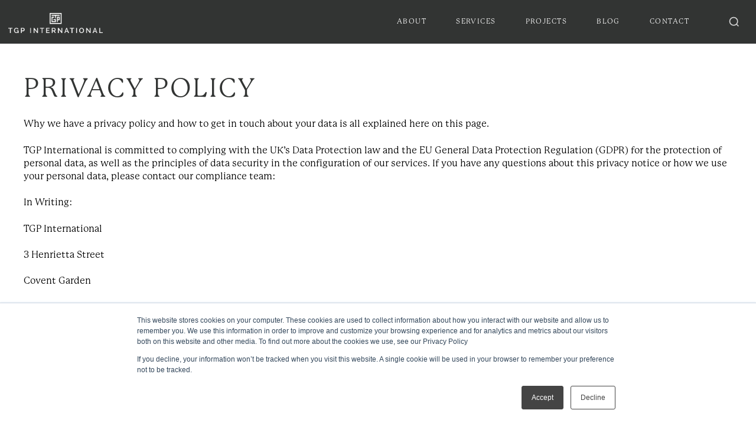

--- FILE ---
content_type: text/html; charset=UTF-8
request_url: https://www.tgpinternational.com/privacy-policy
body_size: 18749
content:
<!doctype html><html lang="en" class="page-page"><head>
    <meta charset="utf-8">
    <title>TGP Privacy Policy</title>
    <link rel="shortcut icon" href="https://www.tgpinternational.com/hubfs/279068866_3287585098137819_7938691047305420052_n.jpg">
    <meta name="description" content="The TGP privacy policy helps you understand what information we collect and how you can manage it safely and securely. ">
    <link rel="stylesheet" href="https://use.typekit.net/scr0nez.css">
    
    
    
    

    <link rel="preload" href="https://cdnjs.cloudflare.com/ajax/libs/slick-carousel/1.9.0/slick.min.css" as="style" onload="this.onload=null;this.rel='stylesheet'">
      <!-- Google tag (gtag.js) -->
      <script async src="https://www.googletagmanager.com/gtag/js?id=AW-17873207137">
      </script>
      <script>
        window.dataLayer = window.dataLayer || [];
        function gtag(){dataLayer.push(arguments);}
        gtag('js', new Date());

        gtag('config', 'AW-17873207137');
      </script>

    
    <meta name="viewport" content="width=device-width, initial-scale=1">

    
    <meta property="og:description" content="The TGP privacy policy helps you understand what information we collect and how you can manage it safely and securely. ">
    <meta property="og:title" content="TGP Privacy Policy">
    <meta name="twitter:description" content="The TGP privacy policy helps you understand what information we collect and how you can manage it safely and securely. ">
    <meta name="twitter:title" content="TGP Privacy Policy">

    

    
    <style>
a.cta_button{-moz-box-sizing:content-box !important;-webkit-box-sizing:content-box !important;box-sizing:content-box !important;vertical-align:middle}.hs-breadcrumb-menu{list-style-type:none;margin:0px 0px 0px 0px;padding:0px 0px 0px 0px}.hs-breadcrumb-menu-item{float:left;padding:10px 0px 10px 10px}.hs-breadcrumb-menu-divider:before{content:'›';padding-left:10px}.hs-featured-image-link{border:0}.hs-featured-image{float:right;margin:0 0 20px 20px;max-width:50%}@media (max-width: 568px){.hs-featured-image{float:none;margin:0;width:100%;max-width:100%}}.hs-screen-reader-text{clip:rect(1px, 1px, 1px, 1px);height:1px;overflow:hidden;position:absolute !important;width:1px}
</style>

<link rel="stylesheet" href="https://www.tgpinternational.com/hubfs/hub_generated/template_assets/1/58783565848/1769796029593/template_main.min.css">
<link rel="stylesheet" href="https://www.tgpinternational.com/hubfs/hub_generated/template_assets/1/58785047456/1769793670351/template_theme-overrides.css">
<style>
@font-face {
  font-family: "Mackinac";
  src: url("https://www.tgpinternational.com/hubfs/P22Mackinac-Bold-1.otf") format("opentype");
  font-display: swap;
  font-weight: 700;
}

@font-face {
  font-family: "Mackinac";
  src: url("https://www.tgpinternational.com/hubfs/P22Mackinac-Book.otf") format("opentype");
  font-display: swap;
}

@font-face {
  font-family: "Mackinac";
  src: url("https://www.tgpinternational.com/hubfs/P22Mackinac-BookItalic.otf") format("opentype");
  font-display: swap;
  font-weight: 400;
  font-style: italic;
}

@font-face {
  font-family: "Mackinac";
  src: url("https://www.tgpinternational.com/hubfs/P22Mackinac-Book.otf") format("opentype");
  font-display: swap;
  font-weight: 400;
}

@font-face {
  font-family: "Mackinac";
  src: url("https://www.tgpinternational.com/hubfs/P22Mackinac-Medium-1.otf") format("opentype");
  font-display: swap;
  font-weight: 500;
}

@font-face {
  font-family: "Mackinac";
  src: url("https://www.tgpinternational.com/hubfs/P22Mackinac-MediumItalic-1.otf") format("opentype");
  font-display: swap;
  font-weight: 500;
  font-style: italic;
}

@font-face {
  font-family: "Mackinac";
  src: url("https://www.tgpinternational.com/hubfs/P22Mackinac-BoldItalic-1.otf") format("opentype");
  font-display: swap;
  font-weight: 700;
  font-style: italic;
}

@font-face {
  font-family: "Mackinac";
  src: url("https://www.tgpinternational.com/hubfs/P22Mackinac-Book.otf") format("opentype");
  font-display: swap;
  font-weight: 400;
}
</style>

<!-- Editor Styles -->
<style id="hs_editor_style" type="text/css">
#hs_cos_wrapper_header_logo  { display: block !important; padding-top: 8px !important }
/* HubSpot Non-stacked Media Query Styles */
@media (min-width:768px) {
  .dnd_area-row-0-vertical-alignment > .row-fluid {
    display: -ms-flexbox !important;
    -ms-flex-direction: row;
    display: flex !important;
    flex-direction: row;
  }
  .dnd_area-module-1-vertical-alignment {
    display: -ms-flexbox !important;
    -ms-flex-direction: column !important;
    -ms-flex-pack: center !important;
    display: flex !important;
    flex-direction: column !important;
    justify-content: center !important;
  }
  .dnd_area-module-1-vertical-alignment > div {
    flex-shrink: 0 !important;
  }
}
</style>
    

    
<!--  Added by GoogleAnalytics integration -->
<script>
var _hsp = window._hsp = window._hsp || [];
_hsp.push(['addPrivacyConsentListener', function(consent) { if (consent.allowed || (consent.categories && consent.categories.analytics)) {
  (function(i,s,o,g,r,a,m){i['GoogleAnalyticsObject']=r;i[r]=i[r]||function(){
  (i[r].q=i[r].q||[]).push(arguments)},i[r].l=1*new Date();a=s.createElement(o),
  m=s.getElementsByTagName(o)[0];a.async=1;a.src=g;m.parentNode.insertBefore(a,m)
})(window,document,'script','//www.google-analytics.com/analytics.js','ga');
  ga('create','UA-100896463-1','auto');
  ga('send','pageview');
}}]);
</script>

<!-- /Added by GoogleAnalytics integration -->

<!--  Added by GoogleTagManager integration -->
<script>
var _hsp = window._hsp = window._hsp || [];
window.dataLayer = window.dataLayer || [];
function gtag(){dataLayer.push(arguments);}

var useGoogleConsentModeV2 = true;
var waitForUpdateMillis = 1000;



var hsLoadGtm = function loadGtm() {
    if(window._hsGtmLoadOnce) {
      return;
    }

    if (useGoogleConsentModeV2) {

      gtag('set','developer_id.dZTQ1Zm',true);

      gtag('consent', 'default', {
      'ad_storage': 'denied',
      'analytics_storage': 'denied',
      'ad_user_data': 'denied',
      'ad_personalization': 'denied',
      'wait_for_update': waitForUpdateMillis
      });

      _hsp.push(['useGoogleConsentModeV2'])
    }

    (function(w,d,s,l,i){w[l]=w[l]||[];w[l].push({'gtm.start':
    new Date().getTime(),event:'gtm.js'});var f=d.getElementsByTagName(s)[0],
    j=d.createElement(s),dl=l!='dataLayer'?'&l='+l:'';j.async=true;j.src=
    'https://www.googletagmanager.com/gtm.js?id='+i+dl;f.parentNode.insertBefore(j,f);
    })(window,document,'script','dataLayer','GTM-MXZM64L');

    window._hsGtmLoadOnce = true;
};

_hsp.push(['addPrivacyConsentListener', function(consent){
  if(consent.allowed || (consent.categories && consent.categories.analytics)){
    hsLoadGtm();
  }
}]);

</script>

<!-- /Added by GoogleTagManager integration -->

    <link rel="canonical" href="https://www.tgpinternational.com/privacy-policy">

<!-- Google Tag Manager -->
<script>(function(w,d,s,l,i){w[l]=w[l]||[];w[l].push({'gtm.start':
new Date().getTime(),event:'gtm.js'});var f=d.getElementsByTagName(s)[0],
j=d.createElement(s),dl=l!='dataLayer'?'&l='+l:'';j.async=true;j.src=
'https://www.googletagmanager.com/gtm.js?id='+i+dl;f.parentNode.insertBefore(j,f);
})(window,document,'script','dataLayer','GTM-KT5SJ58');</script>
<!-- End Google Tag Manager -->
<!-- Global site tag (gtag.js) - Google Analytics -->
<script async src="https://www.googletagmanager.com/gtag/js?id=G-BN79KRLPLB"></script>
<script>
  window.dataLayer = window.dataLayer || [];
  function gtag(){dataLayer.push(arguments);}
  gtag('js', new Date());

  gtag('config', 'G-BN79KRLPLB');
</script>

<meta property="og:url" content="https://www.tgpinternational.com/privacy-policy">
<meta name="twitter:card" content="summary">
<meta http-equiv="content-language" content="en">






  <meta name="generator" content="HubSpot"></head>
  <body class="page-page">
<!--  Added by GoogleTagManager integration -->
<noscript><iframe src="https://www.googletagmanager.com/ns.html?id=GTM-MXZM64L" height="0" width="0" style="display:none;visibility:hidden"></iframe></noscript>

<!-- /Added by GoogleTagManager integration -->

  <div class="body-wrapper   hs-content-id-60014840382 hs-site-page page privacy-policy">
      
        <div data-global-resource-path="TGP2021/src/templates/partials/header.html"><header class="header">
  
    <div class="d-flex justify-content-between header_sub_cont">
      <div class="logo ">
        
        <div id="hs_cos_wrapper_header_logo" class="hs_cos_wrapper hs_cos_wrapper_widget hs_cos_wrapper_type_module widget-type-logo" style="" data-hs-cos-general-type="widget" data-hs-cos-type="module">
  






















  
  <span id="hs_cos_wrapper_header_logo_hs_logo_widget" class="hs_cos_wrapper hs_cos_wrapper_widget hs_cos_wrapper_type_logo" style="" data-hs-cos-general-type="widget" data-hs-cos-type="logo"><a href="/" id="hs-link-header_logo_hs_logo_widget" style="border-width:0px;border:0px;"><img src="https://www.tgpinternational.com/hs-fs/hubfs/TGP%20International%20Logo%20White%20(1)-1.png?width=3330&amp;height=698&amp;name=TGP%20International%20Logo%20White%20(1)-1.png" class="hs-image-widget " height="698" style="height: auto;width:3330px;border-width:0px;border:0px;" width="3330" alt="TGP International logo" title="TGP International logo" srcset="https://www.tgpinternational.com/hs-fs/hubfs/TGP%20International%20Logo%20White%20(1)-1.png?width=1665&amp;height=349&amp;name=TGP%20International%20Logo%20White%20(1)-1.png 1665w, https://www.tgpinternational.com/hs-fs/hubfs/TGP%20International%20Logo%20White%20(1)-1.png?width=3330&amp;height=698&amp;name=TGP%20International%20Logo%20White%20(1)-1.png 3330w, https://www.tgpinternational.com/hs-fs/hubfs/TGP%20International%20Logo%20White%20(1)-1.png?width=4995&amp;height=1047&amp;name=TGP%20International%20Logo%20White%20(1)-1.png 4995w, https://www.tgpinternational.com/hs-fs/hubfs/TGP%20International%20Logo%20White%20(1)-1.png?width=6660&amp;height=1396&amp;name=TGP%20International%20Logo%20White%20(1)-1.png 6660w, https://www.tgpinternational.com/hs-fs/hubfs/TGP%20International%20Logo%20White%20(1)-1.png?width=8325&amp;height=1745&amp;name=TGP%20International%20Logo%20White%20(1)-1.png 8325w, https://www.tgpinternational.com/hs-fs/hubfs/TGP%20International%20Logo%20White%20(1)-1.png?width=9990&amp;height=2094&amp;name=TGP%20International%20Logo%20White%20(1)-1.png 9990w" sizes="(max-width: 3330px) 100vw, 3330px"></a></span>
</div>
      </div>
      <div class="cm-header-right d-md-flex">
          <div class="custom-menu-primary">
            <div id="hs_cos_wrapper_header_menu" class="hs_cos_wrapper hs_cos_wrapper_widget hs_cos_wrapper_type_module widget-type-menu" style="" data-hs-cos-general-type="widget" data-hs-cos-type="module">
<span id="hs_cos_wrapper_header_menu_" class="hs_cos_wrapper hs_cos_wrapper_widget hs_cos_wrapper_type_menu" style="" data-hs-cos-general-type="widget" data-hs-cos-type="menu"><div id="hs_menu_wrapper_header_menu_" class="hs-menu-wrapper active-branch flyouts hs-menu-flow-horizontal" role="navigation" data-sitemap-name="default" data-menu-id="56705421682" aria-label="Navigation Menu">
 <ul role="menu">
  <li class="hs-menu-item hs-menu-depth-1" role="none"><a href="https://www.tgpinternational.com/about" role="menuitem">About</a></li>
  <li class="hs-menu-item hs-menu-depth-1 hs-item-has-children" role="none"><a href="javascript:;" aria-haspopup="true" aria-expanded="false" role="menuitem">Services</a>
   <ul role="menu" class="hs-menu-children-wrapper">
    <li class="hs-menu-item hs-menu-depth-2" role="none"><a href="https://www.tgpinternational.com/advisory-hospitality-consulting" role="menuitem">Advisory</a></li>
    <li class="hs-menu-item hs-menu-depth-2" role="none"><a href="https://www.tgpinternational.com/hospitality-interior-design-services" role="menuitem">Design</a></li>
    <li class="hs-menu-item hs-menu-depth-2" role="none"><a href="https://www.tgpinternational.com/management" role="menuitem">Management</a></li>
    <li class="hs-menu-item hs-menu-depth-2 hs-item-has-children" role="none"><a href="https://www.tgpinternational.com/events-experiences" role="menuitem">Events</a>
     <ul role="menu" class="hs-menu-children-wrapper">
      <li class="hs-menu-item hs-menu-depth-3" role="none"><a href="https://www.tgpinternational.com/catering" role="menuitem">Catering</a></li>
     </ul></li>
    <li class="hs-menu-item hs-menu-depth-2 hs-item-has-children" role="none"><a href="https://www.tgpinternational.com/franchise" role="menuitem">Franchise</a>
     <ul role="menu" class="hs-menu-children-wrapper">
      <li class="hs-menu-item hs-menu-depth-3" role="none"><a href="https://www.tgpinternational.com/brands" role="menuitem">Brands</a></li>
     </ul></li>
    <li class="hs-menu-item hs-menu-depth-2" role="none"><a href="https://www.tgpinternational.com/marketing-management-advisory" role="menuitem">Marketing</a></li>
   </ul></li>
  <li class="hs-menu-item hs-menu-depth-1" role="none"><a href="https://www.tgpinternational.com/case-studies" role="menuitem">Projects</a></li>
  <li class="hs-menu-item hs-menu-depth-1 hs-item-has-children" role="none"><a href="https://www.tgpinternational.com/blog" aria-haspopup="true" aria-expanded="false" role="menuitem">Blog</a>
   <ul role="menu" class="hs-menu-children-wrapper">
    <li class="hs-menu-item hs-menu-depth-2" role="none"><a href="https://www.tgpinternational.com/fb-trends-report-2026" role="menuitem">F&amp;B Trends Report 2026</a></li>
    <li class="hs-menu-item hs-menu-depth-2" role="none"><a href="https://www.tgpinternational.com/mega-events-fb-trends-report" role="menuitem">Mega Events Trends Report</a></li>
   </ul></li>
  <li class="hs-menu-item hs-menu-depth-1" role="none"><a href="https://www.tgpinternational.com/contact-us" role="menuitem">Contact</a></li>
 </ul>
</div></span></div>
          </div>
          
          <!-- Search Icon - Now separate from menu -->
          <div class="header-search">
            <div id="hs_cos_wrapper_module_17539612832683" class="hs_cos_wrapper hs_cos_wrapper_widget hs_cos_wrapper_type_module" style="" data-hs-cos-general-type="widget" data-hs-cos-type="module"><!-- Custom Search Popup Module - Icon Only for Header -->
<div class="custom-search-trigger">
  <button class="search-trigger-btn minimal" id="searchTriggerBtn" aria-label="Search articles">
    <svg width="20" height="20" viewbox="0 0 24 24" fill="none" stroke="currentColor" stroke-width="2">
      <circle cx="11" cy="11" r="8" />
      <path d="m21 21-4.35-4.35" />
    </svg>
  </button>
</div>

<!-- Search Popup Overlay -->
<div class="search-popup-overlay" id="searchPopup" style="display: none;">
  <div class="search-popup-container">
    <div class="search-popup-header">
      <h2>Search Articles</h2>
      <button class="search-close-btn" id="searchCloseBtn" aria-label="Close search">
        <svg width="24" height="24" viewbox="0 0 24 24" fill="none" stroke="currentColor" stroke-width="2">
          <line x1="18" y1="6" x2="6" y2="18" />
          <line x1="6" y1="6" x2="18" y2="18" />
        </svg>
      </button>
    </div>
    
    <div class="search-popup-content">
      <form class="search-form" id="searchForm">
        <div class="search-input-container">
          <svg class="search-input-icon" width="20" height="20" viewbox="0 0 24 24" fill="none" stroke="currentColor" stroke-width="2">
            <circle cx="11" cy="11" r="8" />
            <path d="m21 21-4.35-4.35" />
          </svg>
          <input type="search" class="search-input" id="searchInput" placeholder="Search for articles and case studies..." autocomplete="off" aria-describedby="search-help">
          <button type="button" class="search-clear-btn" id="searchClearBtn" style="display: none;" aria-label="Clear search">
            <svg width="16" height="16" viewbox="0 0 24 24" fill="none" stroke="currentColor" stroke-width="2">
              <line x1="18" y1="6" x2="6" y2="18" />
              <line x1="6" y1="6" x2="18" y2="18" />
            </svg>
          </button>
        </div>
        <div class="search-help" id="search-help">Type a keyword or phrase, e.g. interior design</div>
      </form>
      
      <!-- Search Suggestions -->
      <div class="search-suggestions-container" id="searchSuggestions" style="display: none;">
        <div class="search-suggestions-header">
          <span class="suggestions-title">Suggestions</span>
          <span class="suggestions-count" id="suggestionsCount"></span>
        </div>
        <ul class="search-suggestions-list" id="suggestionsList" role="listbox"></ul>
      </div>
      
      <!-- Recent Searches -->
      <div class="recent-searches" id="recentSearches">
        <div class="recent-searches-header">
          <span class="recent-title">Your Recent Searches</span>
          <button class="clear-recent-btn" id="clearRecentBtn">Clear all</button>
        </div>
        <ul class="recent-searches-list" id="recentSearchesList"></ul>
      </div>
      
      <!-- Popular Searches -->
      <div class="popular-searches">
        <div class="popular-searches-header">
          <span class="popular-title">Popular searches</span>
        </div>
        <div class="popular-searches-tags">
          <button class="popular-tag" data-search="advisory">Advisory</button>
          <button class="popular-tag" data-search="design">Design</button>
          <button class="popular-tag" data-search="Management">Management</button>
          <button class="popular-tag" data-search="Events">Events</button>
          <button class="popular-tag" data-search="Catering">Catering</button>
          <button class="popular-tag" data-search="Franchise">Franchise</button>
          <button class="popular-tag" data-search="Brands">Brands</button>
          <button class="popular-tag" data-search="Marketing">Marketing</button>
          <button class="popular-tag" data-search="Food Halls">Food Halls</button>
          <button class="popular-tag" data-search="F&amp;B Master Planning">F&amp;B Master Planning</button>
        </div>
      </div>
    </div>
  </div>
</div>

<!-- Loading State -->
<div class="search-loading" id="searchLoading" style="display: none;">
  <div class="search-spinner"></div>
</div>

<style>
/* Base Variables */
:root {
  --search-bg: #323433;
  --search-text: #ffffff;
  --search-text-muted: rgba(255, 255, 255, 0.7);
  --search-border: rgba(255, 255, 255, 0.2);
  --search-hover: rgba(255, 255, 255, 0.1);
  --search-accent: #ffffff;
  --search-font: 'minerva-modern', 'Trebuchet MS', sans-serif;
  
  /* Button colors for white background */
  --trigger-bg: #ffffff;
  --trigger-text: #323433;
  --trigger-border: #e5e7eb;
  --trigger-hover-bg: #f8fafc;
  --trigger-hover-border: #323433;
  --trigger-shadow: rgba(0, 0, 0, 0.1);
}

/* Search Trigger Button - Icon Only for Header */
.custom-search-trigger {
  position: relative;
  display: inline-flex;
}

.search-trigger-btn {
  display: flex;
  align-items: center;
  justify-content: center;
  padding: 0.75rem;
  background: transparent;
  border: none;
  color: #333;
  cursor: pointer;
  transition: all 0.2s ease;
  border-radius: 50%;
  min-width: 44px; /* Touch-friendly */
  min-height: 44px;
}

.search-trigger-btn:hover {
  background: rgba(0, 0, 0, 0.05);
  transform: scale(1.05);
}

.search-trigger-btn:active {
  transform: scale(0.95);
}

.search-trigger-btn svg {
  opacity: 0.8;
  transition: opacity 0.2s ease;
}

.search-trigger-btn:hover svg {
  opacity: 1;
}

/* Dark theme variant (add 'dark' class for dark headers) */
.search-trigger-btn.dark {
  color: #ffffff;
}

.search-trigger-btn.dark:hover {
  background: rgba(255, 255, 255, 0.1);
}

/* Mobile optimizations */
@media (max-width: 768px) {
  .search-trigger-btn {
    padding: 0.625rem;
    min-width: 40px;
    min-height: 40px;
  }
  
  .search-trigger-btn svg {
    width: 18px;
    height: 18px;
  }
}

/* Search Popup Overlay */
.search-popup-overlay {
  position: fixed;
  top: 0;
  left: 0;
  right: 0;
  bottom: 0;
  background: rgba(0, 0, 0, 0.8);
  backdrop-filter: blur(8px);
  z-index: 9999;
  opacity: 0;
  visibility: hidden;
  transition: all 0.3s ease;
}

.search-popup-overlay.active {
  opacity: 1;
  visibility: visible;
}

.search-popup-container {
  position: absolute;
  top: 10%;
  left: 50%;
  transform: translateX(-50%);
  width: 90%;
  max-width: 600px;
  background: var(--search-bg);
  border-radius: 16px;
  box-shadow: 0 20px 60px rgba(0, 0, 0, 0.4);
  overflow: hidden;
  transform: translateX(-50%) translateY(-20px);
  transition: transform 0.3s ease;
}

.search-popup-overlay.active .search-popup-container {
  transform: translateX(-50%) translateY(0);
}

/* Search Header */
.search-popup-header {
  display: flex;
  justify-content: space-between;
  align-items: center;
  padding: 1.5rem 1.5rem 0;
}

.search-popup-header h2 {
  color: var(--search-text);
  font-family: var(--search-font);
  font-size: 1.5rem;
  font-weight: 600;
  margin: 0;
}

.search-close-btn {
  background: none;
  border: none;
  color: var(--search-text);
  cursor: pointer;
  padding: 0.5rem;
  border-radius: 6px;
  transition: background 0.2s ease;
}

.search-close-btn:hover {
  background: var(--search-hover);
}

/* Search Content */
.search-popup-content {
  padding: 1.5rem;
}

/* Search Form */
.search-input-container {
  position: relative;
  margin-bottom: 0.75rem;
}

.search-input-icon {
  position: absolute;
  left: 1rem;
  top: 50%;
  transform: translateY(-50%);
  color: var(--search-text-muted);
  pointer-events: none;
}

.search-input {
  width: 100%;
  padding: 1rem 1rem 1rem 3rem;
  background: rgba(255, 255, 255, 0.1);
  border: 1px solid var(--search-border);
  border-radius: 12px;
  color: var(--search-text);
  font-family: var(--search-font);
  font-size: 1rem;
  outline: none;
  transition: all 0.2s ease;
}

/* Remove default browser search input styling */
.search-input::-webkit-search-decoration,
.search-input::-webkit-search-cancel-button,
.search-input::-webkit-search-results-button,
.search-input::-webkit-search-results-decoration {
  -webkit-appearance: none;
  display: none;
}

.search-input::-ms-clear,
.search-input::-ms-reveal {
  display: none;
  width: 0;
  height: 0;
}

.search-input[type="search"]::-webkit-search-cancel-button {
  -webkit-appearance: none;
  display: none;
}

.search-input::placeholder {
  color: var(--search-text-muted);
}

.search-input:focus {
  border-color: var(--search-accent);
  background: rgba(255, 255, 255, 0.15);
  box-shadow: 0 0 0 3px rgba(255, 255, 255, 0.1);
}

.search-clear-btn {
  position: absolute;
  right: 1rem;
  top: 50%;
  transform: translateY(-50%);
  background: none;
  border: none;
  color: var(--search-text-muted);
  cursor: pointer;
  padding: 0.25rem;
  border-radius: 4px;
  transition: color 0.2s ease;
}

.search-clear-btn:hover {
  color: var(--search-text);
}

.search-help {
  font-size: 0.75rem;
  color: var(--search-text-muted);
  font-family: var(--search-font);
    display: block;
    width: 100%;
    text-align: left;
    line-height: 1.4;
}

/* Search Suggestions */
.search-suggestions-container {
  margin-bottom: 1.5rem;
}

.search-suggestions-header {
  display: flex;
  justify-content: space-between;
  align-items: center;
  margin-bottom: 0.75rem;
}

.suggestions-title,
.recent-title,
.popular-title {
  font-size: 0.875rem;
  font-weight: 600;
  color: var(--search-text);
  font-family: var(--search-font);
}

.suggestions-count {
  font-size: 0.75rem;
  color: var(--search-text-muted);
  font-family: var(--search-font);
}

.search-suggestions-list {
  list-style: none;
  margin: 0;
  padding: 0;
  max-height: 200px;
  overflow-y: auto;
}

.suggestion-item {
  display: flex;
  align-items: center;
  gap: 0.75rem;
  padding: 0.75rem;
  color: var(--search-text);
  text-decoration: none;
  border-radius: 8px;
  transition: background 0.2s ease;
  cursor: pointer;
  font-family: var(--search-font);
}

.suggestion-item:hover,
.suggestion-item:focus {
  background: var(--search-hover);
  outline: none;
}

.suggestion-icon {
  color: var(--search-text-muted);
  flex-shrink: 0;
}

.suggestion-content {
  flex: 1;
  min-width: 0;
}

.suggestion-title {
  font-weight: 500;
  margin-bottom: 0.25rem;
  white-space: nowrap;
  overflow: hidden;
  text-overflow: ellipsis;
}

.suggestion-description {
  font-size: 0.75rem;
  color: var(--search-text-muted);
  white-space: nowrap;
  overflow: hidden;
  text-overflow: ellipsis;
}

.suggestion-type {
  font-size: 0.625rem;
  color: var(--search-text-muted);
  background: rgba(255, 255, 255, 0.1);
  padding: 0.25rem 0.5rem;
  border-radius: 12px;
  flex-shrink: 0;
}

/* Recent Searches */
.recent-searches {
  margin-bottom: 1.5rem;
}

.recent-searches-header {
  display: flex;
  justify-content: space-between;
  align-items: center;
  margin-bottom: 0.75rem;
}

.clear-recent-btn {
  background: none;
  border: none;
  color: var(--search-text-muted);
  font-size: 0.75rem;
  cursor: pointer;
  font-family: var(--search-font);
  transition: color 0.2s ease;
}

.clear-recent-btn:hover {
  color: var(--search-text);
}

.recent-searches-list {
  list-style: none;
  margin: 0;
  padding: 0;
}

.recent-item {
  display: flex;
  align-items: center;
  justify-content: space-between;
  padding: 0.5rem 0.75rem;
  color: var(--search-text-muted);
  cursor: pointer;
  border-radius: 6px;
  transition: all 0.2s ease;
  font-family: var(--search-font);
  font-size: 0.875rem;
}

.recent-item:hover {
  background: var(--search-hover);
  color: var(--search-text);
}

.recent-remove {
  background: none;
  border: none;
  color: var(--search-text-muted);
  cursor: pointer;
  padding: 0.25rem;
  opacity: 0;
  transition: opacity 0.2s ease;
}

.recent-item:hover .recent-remove {
  opacity: 1;
}

/* Popular Searches */
.popular-searches-header {
  margin-bottom: 0.75rem;
}

.popular-searches-tags {
  display: flex;
  flex-wrap: wrap;
  gap: 0.5rem;
}

.popular-tag {
  padding: 0.5rem 0.75rem;
  background: rgba(255, 255, 255, 0.1);
  border: 1px solid var(--search-border);
  border-radius: 20px;
  color: var(--search-text);
  font-size: 0.75rem;
  font-family: var(--search-font);
  cursor: pointer;
  transition: all 0.2s ease;
}

.popular-tag:hover {
  background: rgba(255, 255, 255, 0.2);
  border-color: var(--search-accent);
}

/* Loading State */
.search-loading {
  position: absolute;
  top: 50%;
  left: 50%;
  transform: translate(-50%, -50%);
}

.search-spinner {
  width: 24px;
  height: 24px;
  border: 2px solid var(--search-border);
  border-top: 2px solid var(--search-accent);
  border-radius: 50%;
  animation: spin 1s linear infinite;
}

@keyframes spin {
  0% { transform: rotate(0deg); }
  100% { transform: rotate(360deg); }
}

/* Responsive Design */
@media (max-width: 768px) {
  .search-popup-container {
    top: 5%;
    width: 95%;
    max-height: 90vh;
    overflow-y: auto;
  }
  
  .search-popup-header,
  .search-popup-content {
    padding: 1rem;
  }
  
  .search-input {
    padding: 0.875rem 0.875rem 0.875rem 2.75rem;
  }
  
  .popular-searches-tags {
    gap: 0.375rem;
  }
  
  .popular-tag {
    padding: 0.375rem 0.625rem;
    font-size: 0.7rem;
  }
}

@media (max-width: 480px) {
  .search-popup-header h2 {
    font-size: 1.25rem;
  }
  
  .search-trigger-btn span {
    display: none;
  }
  
  .search-trigger-btn {
    padding: 0.75rem;
  }
}

/* Custom Scrollbar */
.search-suggestions-list::-webkit-scrollbar,
.search-popup-container::-webkit-scrollbar {
  width: 6px;
}

.search-suggestions-list::-webkit-scrollbar-track,
.search-popup-container::-webkit-scrollbar-track {
  background: transparent;
}

.search-suggestions-list::-webkit-scrollbar-thumb,
.search-popup-container::-webkit-scrollbar-thumb {
  background: rgba(255, 255, 255, 0.3);
  border-radius: 3px;
}

.search-suggestions-list::-webkit-scrollbar-thumb:hover,
.search-popup-container::-webkit-scrollbar-thumb:hover {
  background: rgba(255, 255, 255, 0.5);
}
</style>

<script>
(function() {
  'use strict';
  
  // Configuration from HubSpot fields
  const CONFIG = {
    searchEndpoint: '/_hcms/search', // Use the working endpoint for both
    autocompleteEndpoint: '/_hcms/search', // Same endpoint for autocomplete
    searchResultsPage: '/search-results',
    autocompleteDelay: 300,
    maxSuggestions: 7,
    minSearchLength: 2,
    maxRecentSearches: 5,
    contentTypes: {
      pages: true,
      blogPosts: true,
      landingPages: true,
      knowledgeArticles: true
    }
  };
  
  // DOM Elements
  const elements = {
    triggerBtn: document.getElementById('searchTriggerBtn'),
    popup: document.getElementById('searchPopup'),
    closeBtn: document.getElementById('searchCloseBtn'),
    form: document.getElementById('searchForm'),
    input: document.getElementById('searchInput'),
    clearBtn: document.getElementById('searchClearBtn'),
    suggestions: document.getElementById('searchSuggestions'),
    suggestionsList: document.getElementById('suggestionsList'),
    suggestionsCount: document.getElementById('suggestionsCount'),
    recentSearches: document.getElementById('recentSearches'),
    recentSearchesList: document.getElementById('recentSearchesList'),
    clearRecentBtn: document.getElementById('clearRecentBtn'),
    loading: document.getElementById('searchLoading')
  };
  
  // State
  let searchTimeout;
  let currentSuggestions = [];
  let recentSearches = JSON.parse(localStorage.getItem('searchRecentSearches') || '[]');
  
  // Initialize
  function init() {
    bindEvents();
    loadRecentSearches();
    loadPopularSearches();
  }
  
  // Bind Events
  function bindEvents() {
    elements.triggerBtn.addEventListener('click', openSearch);
    elements.closeBtn.addEventListener('click', closeSearch);
    elements.form.addEventListener('submit', handleSearch);
    elements.input.addEventListener('input', handleInput);
    elements.input.addEventListener('keydown', handleKeydown);
    elements.clearBtn.addEventListener('click', clearInput);
    elements.clearRecentBtn.addEventListener('click', clearRecentSearches);
    
    // Close on overlay click
    elements.popup.addEventListener('click', (e) => {
      if (e.target === elements.popup) {
        closeSearch();
      }
    });
    
    // Close on Escape key
    document.addEventListener('keydown', (e) => {
      if (e.key === 'Escape' && elements.popup.classList.contains('active')) {
        closeSearch();
      }
    });
    
    // Popular search tags
    document.querySelectorAll('.popular-tag').forEach(tag => {
      tag.addEventListener('click', () => {
        const searchTerm = tag.getAttribute('data-search');
        performSearch(searchTerm);
      });
    });
  }
  
  // Open Search
  function openSearch() {
    elements.popup.style.display = 'block';
    setTimeout(() => {
      elements.popup.classList.add('active');
      elements.input.focus();
    }, 10);
    document.body.style.overflow = 'hidden';
  }
  
  // Close Search
  function closeSearch() {
    elements.popup.classList.remove('active');
    setTimeout(() => {
      elements.popup.style.display = 'none';
      clearInput();
    }, 300);
    document.body.style.overflow = '';
  }
  
  // Handle Input
  function handleInput() {
    const value = elements.input.value.trim();
    
    // Show/hide clear button
    elements.clearBtn.style.display = value ? 'block' : 'none';
    
    // Clear previous timeout
    clearTimeout(searchTimeout);
    
    if (value.length >= CONFIG.minSearchLength) {
      searchTimeout = setTimeout(() => {
        fetchSuggestions(value);
      }, CONFIG.autocompleteDelay);
    } else {
      hideSuggestions();
    }
  }
  
  // Handle Keydown
  function handleKeydown(e) {
    if (e.key === 'ArrowDown' || e.key === 'ArrowUp') {
      e.preventDefault();
      navigateSuggestions(e.key === 'ArrowDown' ? 1 : -1);
    }
  }
  
  // Handle Search
  function handleSearch(e) {
    e.preventDefault();
    const searchTerm = elements.input.value.trim();
    if (searchTerm) {
      performSearch(searchTerm);
    }
  }
  
  // Perform Search
  function performSearch(searchTerm) {
    addToRecentSearches(searchTerm);
    
    // Build search URL
    const params = new URLSearchParams({
      q: searchTerm,
      limit: 12
    });
    
    // Get search results page URL from configuration
    const searchPage = CONFIG.searchResultsPage;
    window.location.href = `${searchPage}?${params.toString()}`;
  }
  
  // Fetch Suggestions
  async function fetchSuggestions(searchTerm) {
    try {
      showLoading();
      
      const params = new URLSearchParams({
        term: searchTerm,
        limit: CONFIG.maxSuggestions,
        autocomplete: true
      });

      // Add content type filters - BLOGS AND CASE STUDIES ONLY
      params.append('type', 'BLOG_POST');
      params.append('type', 'LISTING_PAGE');
      params.append('type', 'HS_CASE_STUDY');
      
      const response = await fetch(`${CONFIG.searchEndpoint}?${params.toString()}`);
      const data = await response.json();
      
      hideLoading();
      displaySuggestions(data.results || [], searchTerm);
      
    } catch (error) {
      console.error('Search suggestions error:', error);
      hideLoading();
      hideSuggestions();
    }
  }
  
  // Display Suggestions
  function displaySuggestions(results, searchTerm) {
    if (!results.length) {
      hideSuggestions();
      return;
    }
    
    currentSuggestions = results;
    elements.suggestionsCount.textContent = `${results.length} suggestion${results.length !== 1 ? 's' : ''}`;
    
    const suggestionItems = results.map((result, index) => {
      const highlightedTitle = highlightSearchTerm(result.title, searchTerm);
      const contentType = formatContentType(result.contentType);
      
      return `
        <li class="suggestion-item" data-index="${index}" data-url="${result.url}">
          <div class="suggestion-icon">
            <svg width="16" height="16" viewBox="0 0 24 24" fill="none" stroke="currentColor" stroke-width="2">
              <path d="M14 2H6a2 2 0 0 0-2 2v16a2 2 0 0 0 2 2h12a2 2 0 0 0 2-2V8z"/>
              <polyline points="14,2 14,8 20,8"/>
              <line x1="16" y1="13" x2="8" y2="13"/>
              <line x1="16" y1="17" x2="8" y2="17"/>
              <polyline points="10,9 9,9 8,9"/>
            </svg>
          </div>
          <div class="suggestion-content">
            <div class="suggestion-title">${highlightedTitle}</div>
            <div class="suggestion-description">${result.description || 'No description available'}</div>
          </div>
          <div class="suggestion-type">${contentType}</div>
        </li>
      `;
    }).join('');
    
    elements.suggestionsList.innerHTML = suggestionItems;
    
    // Bind click events
    elements.suggestionsList.querySelectorAll('.suggestion-item').forEach(item => {
      item.addEventListener('click', () => {
        const url = item.getAttribute('data-url');
        if (url) {
          window.location.href = url;
        }
      });
    });
    
    showSuggestions();
  }
  
  // Navigate Suggestions
  function navigateSuggestions(direction) {
    const items = elements.suggestionsList.querySelectorAll('.suggestion-item');
    if (!items.length) return;
    
    const currentActive = elements.suggestionsList.querySelector('.suggestion-item.active');
    let newIndex = 0;
    
    if (currentActive) {
      currentActive.classList.remove('active');
      const currentIndex = parseInt(currentActive.getAttribute('data-index'));
      newIndex = currentIndex + direction;
      
      if (newIndex < 0) newIndex = items.length - 1;
      if (newIndex >= items.length) newIndex = 0;
    }
    
    items[newIndex].classList.add('active');
    items[newIndex].scrollIntoView({ block: 'nearest' });
  }
  
  // Show/Hide Functions
  function showSuggestions() {
    elements.suggestions.style.display = 'block';
    elements.recentSearches.style.display = 'none';
  }
  
  function hideSuggestions() {
    elements.suggestions.style.display = 'none';
    elements.recentSearches.style.display = 'block';
  }
  
  function showLoading() {
    elements.loading.style.display = 'block';
  }
  
  function hideLoading() {
    elements.loading.style.display = 'none';
  }
  
  // Clear Input
  function clearInput() {
    elements.input.value = '';
    elements.clearBtn.style.display = 'none';
    hideSuggestions();
  }
  
  // Recent Searches Management
  function addToRecentSearches(searchTerm) {
    // Remove if already exists
    recentSearches = recentSearches.filter(term => term !== searchTerm);
    
    // Add to beginning
    recentSearches.unshift(searchTerm);
    
    // Limit to max
    recentSearches = recentSearches.slice(0, CONFIG.maxRecentSearches);
    
    // Save to localStorage
    localStorage.setItem('searchRecentSearches', JSON.stringify(recentSearches));
    
    loadRecentSearches();
  }
  
  function loadRecentSearches() {
    if (!recentSearches.length) {
      elements.recentSearches.style.display = 'none';
      return;
    }
    
    const recentItems = recentSearches.map(term => `
      <li class="recent-item" data-search="${term}">
        <span>${term}</span>
        <button class="recent-remove" data-term="${term}" aria-label="Remove ${term}">
          <svg width="12" height="12" viewBox="0 0 24 24" fill="none" stroke="currentColor" stroke-width="2">
            <line x1="18" y1="6" x2="6" y2="18"/>
            <line x1="6" y1="6" x2="18" y2="18"/>
          </svg>
        </button>
      </li>
    `).join('');
    
    elements.recentSearchesList.innerHTML = recentItems;
    
    // Bind events
    elements.recentSearchesList.querySelectorAll('.recent-item').forEach(item => {
      item.addEventListener('click', (e) => {
        if (!e.target.closest('.recent-remove')) {
          const searchTerm = item.getAttribute('data-search');
          performSearch(searchTerm);
        }
      });
    });
    
    elements.recentSearchesList.querySelectorAll('.recent-remove').forEach(btn => {
      btn.addEventListener('click', (e) => {
        e.stopPropagation();
        const term = btn.getAttribute('data-term');
        removeRecentSearch(term);
      });
    });
  }
  
  function removeRecentSearch(term) {
    recentSearches = recentSearches.filter(t => t !== term);
    localStorage.setItem('searchRecentSearches', JSON.stringify(recentSearches));
    loadRecentSearches();
  }
  
  function clearRecentSearches() {
    recentSearches = [];
    localStorage.removeItem('searchRecentSearches');
    loadRecentSearches();
  }
  
  function loadPopularSearches() {
    // Popular searches are hardcoded in HTML, but you could fetch them dynamically
  }
  
  // Utility Functions
  function highlightSearchTerm(text, term) {
    const regex = new RegExp(`(${term})`, 'gi');
    return text.replace(regex, '<strong>$1</strong>');
  }
  
  function formatContentType(type) {
    const typeMap = {
      'SITE_PAGE': 'Page',
      'LANDING_PAGE': 'Landing Page',
      'BLOG_POST': 'Blog Post',
      'LISTING_PAGE': 'Blog',
      'KNOWLEDGE_ARTICLE': 'Article',
      'HS_CASE_STUDY': 'Case Study'
    };
    return typeMap[type] || type || 'Page';
  }
  
  // Initialize when DOM is ready
  if (document.readyState === 'loading') {
    document.addEventListener('DOMContentLoaded', init);
  } else {
    init();
  }
  
})();
</script></div>
          </div>
              
          <div class="cta-btn">
            <span id="hs_cos_wrapper_my_cta" class="hs_cos_wrapper hs_cos_wrapper_widget hs_cos_wrapper_type_cta" style="" data-hs-cos-general-type="widget" data-hs-cos-type="cta"></span>
          </div> 
          <div class="d-sm-none text-center header_socials">
            <a href="https://www.linkedin.com/company/tgpinternational" target="_blank">
<svg xmlns="http://www.w3.org/2000/svg" width="20" height="20" viewbox="0 0 20 20">
<g id="Group_31" data-name="Group 31" transform="translate(20733 -1120)">
<circle id="Ellipse_2478" data-name="Ellipse 2478" cx="10" cy="10" r="10" transform="translate(-20733 1120)" fill="#323433" />
<rect id="Rectangle_237" data-name="Rectangle 237" width="1.764" height="5.589" transform="translate(-20726.965 1128.087)" fill="#fff" />
<path id="Path_22" data-name="Path 22" d="M752.6,283.834a1.811,1.811,0,0,0-1.761.931v-.877h-1.981c.026.466,0,5.588,0,5.588h1.981v-3.024a1.271,1.271,0,0,1,.043-.457,1.009,1.009,0,0,1,.955-.685c.688,0,1,.517,1,1.274v2.892h2v-3.107C754.834,284.638,753.849,283.834,752.6,283.834Z" transform="translate(-21472.977 844.2)" fill="#fff" />
<path id="Path_23" data-name="Path 23" d="M737.42,273.3a.985.985,0,0,0-1.077.97.975.975,0,0,0,1.052.969h.013a.974.974,0,1,0,.012-1.939Z" transform="translate(-21463.535 852.15)" fill="#fff" />
</g>
</svg>
</a>

<a href="https://twitter.com/tgpintl" target="_blank">
<svg xmlns="http://www.w3.org/2000/svg" width="20" height="20" viewbox="0 0 20 20">
<g id="Group_32" data-name="Group 32" transform="translate(20733 -1147)">
<circle id="Ellipse_2479" data-name="Ellipse 2479" cx="10" cy="10" r="10" transform="translate(-20733 1147)" fill="#323433" />
<path id="Twitter" d="M872.87,274.117a3.707,3.707,0,0,1-1.2.468,1.859,1.859,0,0,0-1.376-.61,1.909,1.909,0,0,0-1.884,1.933,1.969,1.969,0,0,0,.049.44,5.307,5.307,0,0,1-3.885-2.02,1.967,1.967,0,0,0-.255.973,1.945,1.945,0,0,0,.839,1.609,1.847,1.847,0,0,1-.854-.241v.024a1.922,1.922,0,0,0,1.513,1.9,1.8,1.8,0,0,1-.5.068,1.84,1.84,0,0,1-.355-.034,1.892,1.892,0,0,0,1.761,1.341,3.721,3.721,0,0,1-2.341.828,3.777,3.777,0,0,1-.45-.026,5.247,5.247,0,0,0,2.889.868,5.4,5.4,0,0,0,5.363-5.5c0-.084,0-.168,0-.25a3.868,3.868,0,0,0,.94-1,3.691,3.691,0,0,1-1.082.3A1.93,1.93,0,0,0,872.87,274.117Z" transform="translate(-21591.422 879.46)" fill="#fff" />
</g>
</svg>
</a>

<a href="https://www.instagram.com/tgpinternational/" target="_blank">
<svg xmlns="http://www.w3.org/2000/svg" width="20" height="20" viewbox="0 0 20 20">
<g id="Group_33" data-name="Group 33" transform="translate(20733 -1174)">
<circle id="Ellipse_2480" data-name="Ellipse 2480" cx="10" cy="10" r="10" transform="translate(-20733 1174)" fill="#323433" />
<path id="Instagram" d="M1000.672,271.362h-6.856a1.068,1.068,0,0,0-1.069,1.067v6.86a1.068,1.068,0,0,0,1.069,1.067h6.856a1.068,1.068,0,0,0,1.069-1.067v-6.86A1.068,1.068,0,0,0,1000.672,271.362Zm-1.46,1.405a.281.281,0,0,1,.281-.281h.843a.281.281,0,0,1,.281.281v.843a.281.281,0,0,1-.281.281h-.843a.281.281,0,0,1-.281-.281Zm-1.957,1.377a1.725,1.725,0,1,1-1.729,1.725A1.727,1.727,0,0,1,997.254,274.144Zm3.643,5.088a.281.281,0,0,1-.281.281h-6.745a.281.281,0,0,1-.281-.281v-4.216h1.124a1.716,1.716,0,0,0-.2.853,2.736,2.736,0,0,0,5.472,0,1.438,1.438,0,0,0-.217-.853h1.124Z" transform="translate(-21720.244 908.141)" fill="#fff" />
</g>
</svg>
</a>

<a href="https://www.facebook.com/TGPIntl/" target="_blank">
<svg xmlns="http://www.w3.org/2000/svg" width="20" height="20" viewbox="0 0 20 20">
<g id="Group_34" data-name="Group 34" transform="translate(20733 -1202)">
<circle id="Ellipse_2477" data-name="Ellipse 2477" cx="10" cy="10" r="10" transform="translate(-20733 1202)" fill="#323433" />
<path id="Facebook" d="M359.48,278.24a.5.5,0,0,1-.5.5h-2.295V275.25h1.171l.175-1.359h-1.346v-.868c0-.393.109-.662.674-.662h.72v-1.215a9.589,9.589,0,0,0-1.049-.053,1.638,1.638,0,0,0-1.748,1.8v1h-1.174v1.359h1.174v3.487h-4.313a.5.5,0,0,1-.5-.5v-8.011a.5.5,0,0,1,.5-.5h8.011a.5.5,0,0,1,.5.5Z" transform="translate(-21077.984 937.765)" fill="#fff" />
</g>
</svg>
</a>
          </div>
        </div>
     
  </div>   
  <div class="mobile-trigger d-md-none">
    <div class="mobile-trigger-inner">
      <span class="bar-fisrt"></span>
      <span class="bar-middle"></span>
      <span class="bar-last"></span>
    </div>        
  </div> 
</header>

<style>
/* Header Search Styling */
.header-search {
  display: flex;
  align-items: center;
  padding: 0 15px;
}

/* Update search button for header integration */
.header-search .search-trigger-btn {
  color: #ffffff; /* White icon for dark header */
  padding: 0.75rem;
  background: transparent;
  border: none;
  border-radius: 50%;
  min-width: 44px;
  min-height: 44px;
  transition: all 0.2s ease;
}

.header-search .search-trigger-btn:hover {
  background: rgba(255, 255, 255, 0.1);
  color: #e0cfae; /* Match your hover color */
  transform: scale(1.05);
}

.header-search .search-trigger-btn svg {
  opacity: 0.8;
  transition: opacity 0.2s ease;
}

.header-search .search-trigger-btn:hover svg {
  opacity: 1;
}

/* Mobile adjustments */
@media (max-width: 767px) {
  .header-search {
    padding: 10px 15px;
    justify-content: center;
    order: 1; /* Show search first on mobile */
  }
  
  .header-search .search-trigger-btn {
    min-width: 40px;
    min-height: 40px;
    padding: 0.625rem;
  }
  
  .header-search .search-trigger-btn svg {
    width: 18px;
    height: 18px;
  }
  
  /* Reorder mobile menu items */
  .cm-header-right {
    flex-direction: column;
  }
  
  .custom-menu-primary {
    order: 2;
  }
  
  .cta-btn {
    order: 3;
  }
  
  .header_socials {
    order: 4;
  }
}

/* Desktop layout adjustments */
@media (min-width: 768px) {
  .cm-header-right {
    align-items: center;
    gap: 0; /* Remove gap, use individual padding */
  }
  
  .custom-menu-primary {
    flex: 1; /* Take remaining space */
  }
  
  .header-search {
    flex-shrink: 0; /* Don't shrink */
  }
  
  .cta-btn {
    flex-shrink: 0; /* Don't shrink */
  }
}
</style></div>
      

      

      <main id="main-content" class="body-container-wrapper">
        
<div class="container-fluid body-container body-container--landing-page">
<div class="row-fluid-wrapper">
<div class="row-fluid">
<div class="span12 widget-span widget-type-cell " style="" data-widget-type="cell" data-x="0" data-w="12">

<div class="row-fluid-wrapper row-depth-1 row-number-1 dnd_area-row-0-vertical-alignment dnd-section">
<div class="row-fluid ">
<div class="span12 widget-span widget-type-custom_widget dnd_area-module-1-vertical-alignment dnd-module" style="" data-widget-type="custom_widget" data-x="0" data-w="12">
<div id="hs_cos_wrapper_dnd_area-module-1" class="hs_cos_wrapper hs_cos_wrapper_widget hs_cos_wrapper_type_module widget-type-rich_text widget-type-rich_text" style="" data-hs-cos-general-type="widget" data-hs-cos-type="module"><span id="hs_cos_wrapper_dnd_area-module-1_" class="hs_cos_wrapper hs_cos_wrapper_widget hs_cos_wrapper_type_rich_text" style="" data-hs-cos-general-type="widget" data-hs-cos-type="rich_text"><h1 class="text-uppercase">Privacy Policy</h1>
<p><span style="color: black;">Why we have a privacy policy and how to get in touch about your data is all explained here on this page.</span></p>
<p><span style="color: black;">TGP International is committed to complying with the UK’s Data Protection law and the EU General Data Protection Regulation (GDPR) for the protection of personal data, as well as the principles of data security in the configuration of our services. If you have any questions about this privacy notice or how we use your personal data, please contact our compliance team:</span></p>
<p><span style="color: black;">In Writing:</span></p>
<p><span style="color: black;">TGP International </span></p>
<p><span style="color: black;">3 Henrietta Street</span></p>
<p><span style="color: black;">Covent Garden</span></p>
<p><span style="color: black;">WC2E 8PS</span></p>
<p><span style="color: black;">By Email: <a href="mailto:info@tgpconsulting.co.uk">info@tgpconsulting.co.uk</a> </span></p>
<p><strong><span style="color: black;">Overview: What data is being collected and processed?</span></strong></p>
<p><span style="color: black;">Like all companies, we collect and hold data provided to us in exchange for services. ‘Services’ means paid for services or products, sending requested information (such as a quote or a download resource) or responding to contact form submissions. You can opt-out and withdraw consent or ‘ask to be forgotten’, at any time.</span></p>
<p><span style="color: black;">In order to enter into an agreement with TGP International, we will collect, store and use elements of your personal data. The processing of this personal data is a contractual requirement and is necessary by TGP International in order to administer your account and to provide the products and services you have requested from us.</span></p>
<p><span style="color: black;">When you approach TGP International to engage in our services, we will ask your consent to collect and process your personal data. Failure to provide this consent and/or personal data may mean we will be unable to execute the contract and will result in termination of our services.</span></p>
<p><span style="color: black;">When engaging TGP International Online, you will usually need to disclose to us some or all of the following:</span></p>
<p><span style="color: black;">Name</span></p>
<p><span style="color: black;">Email address</span></p>
<p><span style="color: black;">Place of work or Company name</span></p>
<p><span style="color: black;">Location</span></p>
<p><span style="color: black;">Reasonable contextual information to assist with providing relevant information</span></p>
<p><span style="color: black;">We will also monitor, record, store and use any telephone, email or other electronic communications with you for training purposes so that we can check any instructions given to us and to improve the quality of our customer service.</span></p>
<p><span style="color: black;">Any personal data we collect from you may be transferred outside the European Economic Area as our website is hosted on an American company. This company, HubSpot inc., holds Privacy Shield certification with the U.S. Department of Commerce which ensures that adequate safeguards are in place when we transfer personal data from the EU to the US.</span></p>
<p><span style="color: black;">Specifics</span></p>
<p><span style="color: black;">Website Cookies</span></p>
<p><span style="color: black;">These help improve your experience on our website and help us share communications with you that are more relevant.</span></p>
<p><span style="color: black;">Our website holds cookies in order to ensure the best browsing experience and help us make sure we share relevant marketing information.</span></p>
<p><strong><span style="color: black;">Direct Marketing Communications</span></strong></p>
<p><span style="color: black;">We strive to make sure we provide only interesting and relevant marketing communications. And you can opt-out at any time.</span></p>
<p><span style="color: black;">If you have chosen to opt-in to our direct marketing communications, we will use your information to tell you about products and services available from us which may be of interest to you. We may also use your information to tell you about products and services which we can introduce from selected businesses.</span></p>
<p><span style="color: black;">To help make our emails more interesting and relevant, we often receive a confirmation when you open an email from TGP International if your computer supports such capabilities.</span></p>
<p><span style="color: black;">You have a right to opt-out of our direct marketing communications at any time. You can opt-out by following the Unsubscribe instructions at the bottom of the communication or by emailing <a href="mailto:info@tgpconsulting.co.uk">info@tgpconsulting.co.uk</a> </span></p>
<p><strong><span style="color: black;">Legal basis for processing Personal Information</span></strong></p>
<p><span style="color: black;">Our legal basis for collecting and using the personal information will depend on the personal information concerned and the specific context in which we collect it. However, we will normally collect personal information from you only where we have your consent to do so, where we need the personal information to perform a contract with you, or where the processing is in our legitimate interests and not overridden by your data protection interests or fundamental rights and freedoms. In some cases, we may also have a legal obligation to collect personal information from you.</span></p>
<p><span style="color: black;">If we collect and use your personal information in reliance on our legitimate interests it would be for four reasons:</span></p>
<p><span style="color: black;">As customer we process your data to keep you up to date with our products, services and information around inbound and HubSpot</span></p>
<p><span style="color: black;">As someone active in the sales process, for example request a quotation, we process your data to keep you up to date with the sales process, our products, services and information around inbound and HubSpot</span></p>
<p><span style="color: black;">As someone who has shown interest in our services, HubSpot or inbound, by taking an action such as downloading an ebook on the subject, we process your data to keep you up to date with our products, services and information around inbound and HubSpot</span></p>
<p><span style="color: black;">As a prospect who we genuinely believe would be interested in our services we process your data to keep you up to date with our products, services and information around inbound and HubSpot</span></p>
<p><span style="color: black;">You may withdraw your consent by: (1) using the ‘unsubscribe’ button link attached to all our communications to you; (2) calling our telephone number at </span><span style="color: black;">+44 (0)203 728 4300</span><span style="color: black;">; (3) sending an email to <a href="mailto:info@tgpconsulting.co.uk">info@tgpconsulting.co.uk</a> </span></p>
<p><strong><span style="color: black;">Links to websites of other providers third parties</span></strong></p>
<p><span style="color: black;">We don’t control websites which aren’t our own but we may link out to them, so please check their privacy policies before giving them any information.</span></p>
<p><span style="color: black;">Please note that this data privacy notice only applies to TGP International and we are not responsible for, and have no control over, information that is submitted to or collected by third parties, such as those where our website may provide links and banner advertisements to third party sites. Since we do not control those websites, you are responsible for reviewing and abiding by the privacy policies of these third-party sites to ensure they comply with the applicable data protection regulations. Where TGP International operates under specific Client Contractual Data protection terms, those terms take priority over this website privacy policy. &nbsp;</span></p>
<p><strong><span style="color: black;">How long will the data be stored for?</span></strong></p>
<p><span style="color: black;">We only hold your data for as long as we think is fair. And you can ask us to delete your data at any time.</span></p>
<p><span style="color: black;">Where possible, TGP International will take steps to erase any personal data that is no longer necessary for the purposes for which it is collected or otherwise processed, or if you have withdrawn consent for its processing and retention.</span></p>
<p><span style="color: black;">As a general rule, if you enter into or took steps to enter into a contract with TGP International, we will store the data for period of seven years for compliance with our general legal obligations and for the exercise or defence of any legal claims.</span></p>
<p><span style="color: black;">Under the GDPR, you have the right to ‘block’ or request the deletion or removal of personal data to prevent further processing. This right to erasure is also known as ‘the right to be forgotten’. Specific circumstances in which you can request the deletion or removal of personal data includes:</span></p>
<p><span style="color: black;">Where the personal data is no longer necessary for the purposes for which it is collected or otherwise processed</span></p>
<p><span style="color: black;">Where you withdraw consent</span></p>
<p><span style="color: black;">When you object to the processing and there is no overriding legitimate interest for continuing the processing</span></p>
<p><span style="color: black;">Where the personal data was unlawfully processed (i.e. otherwise in breach of the GDPR)</span></p>
<p><span style="color: black;">Where the personal data has to be erased in order to comply with a legal obligation</span></p>
<p><span style="color: black;">In case a deletion is not possible due to legal, statutory or contractual retention periods, or if it requires disproportionate efforts or prejudices your legitimate interests, the data will be blocked instead of deleted.</span></p>
<p><strong><span style="color: black;">Sharing of data with other data controllers &amp; processors</span></strong></p>
<p><span style="color: black;">In short, we don’t unless we legally have to (e.g. fraud prevention).</span></p>
<p><span style="color: black;">Here at TGP International we take your privacy seriously and the information we hold about you is confidential. We will only disclose it outside TGP International when:</span></p>
<p><span style="color: black;">you have given us your consent to do so</span></p>
<p><span style="color: black;">it is necessary for the performance of an agreement/contract of which you will be made aware</span></p>
<p><span style="color: black;">in order to obtain professional advice (e.g. legal advice)</span></p>
<p><span style="color: black;">we or others need to investigate or prevent crime (e.g. to fraud prevention agencies)</span></p>
<p><span style="color: black;">the law permits or requires it</span></p>
<p><span style="color: black;">regulatory or governmental body requests or requires it, even without your consent, or</span></p>
<p><span style="color: black;">there is a duty to the public to reveal the information</span></p>
<p><span style="color: black;">In order to administer your contract, we may need to share some of your personal information with other data controllers &amp; processors. This processing is necessary for the purposes of delivering specific services to you.</span></p>
<p><span style="color: black;">Other data processors which we may share this information with may include:</span></p>
<p><span style="color: black;">Credit reference agencies</span></p>
<p><span style="color: black;">Claims handling and fraud prevention agencies (to investigate or prevent crime)</span></p>
<p><span style="color: black;">Companies House for submitting tax returns and confirm your details</span></p>
<p><span style="color: black;">Third parties whose software we are using to process your tax returns or payroll information</span><span style="color: black;">&nbsp;</span></p>
<p><span style="color: black;">Fraud Prevention</span></p>
<p><span style="color: black;">Our responsibilities in terms of fraud prevention.</span></p>
<p><span style="color: black;">If you give us false or inaccurate information and fraud (in any form) is identified, details will be passed to the fraud prevention agencies. We and other organisations may also share, access and use this information to prevent fraud and money laundering, for example when:</span></p>
<p><span style="color: black;">managing credit and credit related accounts or facilities</span></p>
<p><span style="color: black;">recovering debt</span></p>
<p><span style="color: black;">checking any details that may be provided to us during the course of engaging in business with us</span></p>
<p><span style="color: black;">In addition, law enforcement agencies may access and use this information.</span><span style="color: black;">&nbsp;</span></p>
<p><strong><span style="color: black;">Protecting your privacy</span></strong></p>
<p><span style="color: black;">This is how we will protect your data.</span></p>
<p><span style="color: black;">In order to protect the personal data collected from you by TGP International against accidental or deliberate manipulation, loss, destruction or the access of unauthorised persons, technical and organisational security measures are constantly improved as part of our technological development. In addition, our employees, subcontractors and other support staff are obligated to observe confidentiality and data privacy.</span></p>
<p><span style="color: black;">Any access to your data that is stored at our company only takes place through an encrypted connection. By using the most up-to-date firewall systems, we provide the best possible protection for your data. Our website, as well as our internal Customer Management System (CMS) is encrypted using a SSL/TSL (Secure Sockets Layer/ Transport Layer Security) connection. SSL is an industry standard and is used by millions of websites in the protection of their online transactions with their customers.</span></p>
<p><span style="color: black;">Wherever possible, we have tried to create a secure and reliable website for our users. However, you recognise that your use of the internet and our website is entirely at your own risk and we have no responsibility or liability for the security of personal information transmitted via the Internet.</span></p>
<p><span style="color: black;">All passwords and usernames allocated to you must be kept secret and must not be disclosed to anyone without our prior written authorisation. You must not use any false identity in email or other network communications and you must not attempt or participate in the unauthorised entry or viewing of another user’s account or into another system.</span></p>
<p><strong><span style="color: black;">Breaches</span></strong></p>
<p><span style="color: black;">What happens in the event of a security breach?</span></p>
<p><span style="color: black;">If at any time we become aware that your data has been compromised, or that a breach of our systems and controls has occurred, which has an impact on the security of your data, we will notify the Information Commissioner’s Office, and you, without undue delay.</span></p>
<p><strong><span style="color: black;">Subject Access Requests</span></strong></p>
<p><span style="color: black;">You can request a copy of the data we hold on you at any time and will provide it within 1 month of receiving your request in writing, if not sooner.</span></p>
<p><span style="color: black;">You have the right to request access to a copy of the personal information that we hold about you. This is also known as a ‘Subject Access Request’. This information is provided to you free of charge however, we can refuse to respond or charge a ‘reasonable fee’ of £10 Inc. VAT when a request is manifestly unfounded, excessive or repetitive.</span></p>
<p><span style="color: black;">We will provide this information in a structured, commonly used and machine-readable form such as a CSV file or PDF file where possible. This allows you to move, copy or transfer personal data easily from one IT environment to another in a safe and secure way, without hindrance to usability. Where possible, we will provide this information via remote access to a secure self-service system, such as our Customer Account area, which would provide you with direct access to your information.</span></p>
<p><span style="color: black;">If you would like to submit a Subject Access Request, please contact our compliance team in writing to:</span></p>
<p><span style="color: black;">Compliance Officer</span></p>
<p><span style="color: black;">3 Henrietta Street</span></p>
<p><span style="color: black;">Covent Garden</span></p>
<p><span style="color: black;">WC2E 8PS</span></p>
<p><span style="color: black;">Email: <a href="mailto:info@tgpconsulting.co.uk">info@tgpconsulting.co.uk</a> </span></p>
<p><span style="color: black;">We will respond to your request without delay and at the latest, within 1 month of receipt of your request.</span></p>
<p><strong><span style="color: black;">Rectifying or Updating Personal Data</span></strong></p>
<p><span style="color: black;">You can tell us to update or correct information you suspect is wrong, at any time.</span></p>
<p><span style="color: black;">If you believe the personal data we hold about you is inaccurate or incomplete, you have the right to rectification. You can let us know about any changes to. Where possible, we will also inform any third parties to whom we have disclosed the personal data in question to so they can rectify their records.</span></p>
<p><span style="color: black;">We will typically respond to your request within one month, although this can be extended by two months if your request for rectification is complex.</span></p>
<p><strong><span style="color: black;">Withdrawing Consent</span></strong></p>
<p><span style="color: black;">We may use your data for an amount of time which you feel is a little too long. It’s only because we think that’s because we can still be of service to you. If you don’t agree, you can withdraw consent.</span></p>
<p><span style="color: black;">If we are processing any of your data by using consent as the lawful basis for processing, you have the right to withdraw your consent for us to collect, process and store this data at any time. If you wish to withdraw your consent, please confirm this in writing to our Data Protection Officer:</span></p>
<p><span style="color: black;">Compliance Officer</span></p>
<p><span style="color: black;">3 Henrietta Street</span></p>
<p><span style="color: black;">Covent Garden</span></p>
<p><span style="color: black;">WC2E 8PS</span></p>
<p><span style="color: black;">Email: <a href="mailto:info@tgpconsulting.co.uk">info@tgpconsulting.co.uk</a> </span></p>
<p><span style="color: black;">Please note, by withdrawing consent, TGP International may be unable to execute the contract that you have entered into with us and will result in termination of our services. The withdrawal of consent does not affect the lawfulness of processing based on consent before its withdrawal.<br></span></p></span></div>

</div><!--end widget-span -->
</div><!--end row-->
</div><!--end row-wrapper -->

</div><!--end widget-span -->
</div>
</div>
</div>

      </main>

      
        <div data-global-resource-path="TGP2021/src/templates/partials/new_footer.html"><!-- Begin partial -->
<footer class="footer">
  <div class="content-wrapper">
    <div class="row">
      <div class="col-sm-6  text-center text-sm-left">
     <div class="footer-signup">
     <h5>Hospitality trends and insights direct to your inbox</h5>
      <!--[if lte IE 8]>
<script charset="utf-8" type="text/javascript" src="//js.hsforms.net/forms/v2-legacy.js"></script>
<![endif]-->
<script charset="utf-8" type="text/javascript" src="//js.hsforms.net/forms/v2.js"></script>
<script>
  hbspt.forms.create({
	region: "na1",
	portalId: "8952182",
	formId: "c382098b-3f73-41b8-bd7f-9f01be21b297",
      locale: 'en',
      translations: {
        en: {
          required: "Required field",
        
     
   submissionErrors:{ 
MISSING_REQUIRED_FIELDS: "Please fill in all required fields" 
} 
        }}
});
</script>
</div>
       </div>
        <div class="col-sm-6 text-center text-sm-right">
 
            <div class="footer_social_links">
              <a href="https://www.linkedin.com/company/tgpinternational" target="_blank">
<svg xmlns="http://www.w3.org/2000/svg" width="20" height="20" viewbox="0 0 20 20">
<g id="Group_31" data-name="Group 31" transform="translate(20733 -1120)">
<circle id="Ellipse_2478" data-name="Ellipse 2478" cx="10" cy="10" r="10" transform="translate(-20733 1120)" fill="#323433" />
<rect id="Rectangle_237" data-name="Rectangle 237" width="1.764" height="5.589" transform="translate(-20726.965 1128.087)" fill="#fff" />
<path id="Path_22" data-name="Path 22" d="M752.6,283.834a1.811,1.811,0,0,0-1.761.931v-.877h-1.981c.026.466,0,5.588,0,5.588h1.981v-3.024a1.271,1.271,0,0,1,.043-.457,1.009,1.009,0,0,1,.955-.685c.688,0,1,.517,1,1.274v2.892h2v-3.107C754.834,284.638,753.849,283.834,752.6,283.834Z" transform="translate(-21472.977 844.2)" fill="#fff" />
<path id="Path_23" data-name="Path 23" d="M737.42,273.3a.985.985,0,0,0-1.077.97.975.975,0,0,0,1.052.969h.013a.974.974,0,1,0,.012-1.939Z" transform="translate(-21463.535 852.15)" fill="#fff" />
</g>
</svg>
</a>

<a href="https://twitter.com/tgpintl" target="_blank">
<svg xmlns="http://www.w3.org/2000/svg" width="20" height="20" viewbox="0 0 20 20">
<g id="Group_32" data-name="Group 32" transform="translate(20733 -1147)">
<circle id="Ellipse_2479" data-name="Ellipse 2479" cx="10" cy="10" r="10" transform="translate(-20733 1147)" fill="#323433" />
<path id="Twitter" d="M872.87,274.117a3.707,3.707,0,0,1-1.2.468,1.859,1.859,0,0,0-1.376-.61,1.909,1.909,0,0,0-1.884,1.933,1.969,1.969,0,0,0,.049.44,5.307,5.307,0,0,1-3.885-2.02,1.967,1.967,0,0,0-.255.973,1.945,1.945,0,0,0,.839,1.609,1.847,1.847,0,0,1-.854-.241v.024a1.922,1.922,0,0,0,1.513,1.9,1.8,1.8,0,0,1-.5.068,1.84,1.84,0,0,1-.355-.034,1.892,1.892,0,0,0,1.761,1.341,3.721,3.721,0,0,1-2.341.828,3.777,3.777,0,0,1-.45-.026,5.247,5.247,0,0,0,2.889.868,5.4,5.4,0,0,0,5.363-5.5c0-.084,0-.168,0-.25a3.868,3.868,0,0,0,.94-1,3.691,3.691,0,0,1-1.082.3A1.93,1.93,0,0,0,872.87,274.117Z" transform="translate(-21591.422 879.46)" fill="#fff" />
</g>
</svg>
</a>

<a href="https://www.instagram.com/tgpinternational/" target="_blank">
<svg xmlns="http://www.w3.org/2000/svg" width="20" height="20" viewbox="0 0 20 20">
<g id="Group_33" data-name="Group 33" transform="translate(20733 -1174)">
<circle id="Ellipse_2480" data-name="Ellipse 2480" cx="10" cy="10" r="10" transform="translate(-20733 1174)" fill="#323433" />
<path id="Instagram" d="M1000.672,271.362h-6.856a1.068,1.068,0,0,0-1.069,1.067v6.86a1.068,1.068,0,0,0,1.069,1.067h6.856a1.068,1.068,0,0,0,1.069-1.067v-6.86A1.068,1.068,0,0,0,1000.672,271.362Zm-1.46,1.405a.281.281,0,0,1,.281-.281h.843a.281.281,0,0,1,.281.281v.843a.281.281,0,0,1-.281.281h-.843a.281.281,0,0,1-.281-.281Zm-1.957,1.377a1.725,1.725,0,1,1-1.729,1.725A1.727,1.727,0,0,1,997.254,274.144Zm3.643,5.088a.281.281,0,0,1-.281.281h-6.745a.281.281,0,0,1-.281-.281v-4.216h1.124a1.716,1.716,0,0,0-.2.853,2.736,2.736,0,0,0,5.472,0,1.438,1.438,0,0,0-.217-.853h1.124Z" transform="translate(-21720.244 908.141)" fill="#fff" />
</g>
</svg>
</a>

<a href="https://www.facebook.com/TGPIntl/" target="_blank">
<svg xmlns="http://www.w3.org/2000/svg" width="20" height="20" viewbox="0 0 20 20">
<g id="Group_34" data-name="Group 34" transform="translate(20733 -1202)">
<circle id="Ellipse_2477" data-name="Ellipse 2477" cx="10" cy="10" r="10" transform="translate(-20733 1202)" fill="#323433" />
<path id="Facebook" d="M359.48,278.24a.5.5,0,0,1-.5.5h-2.295V275.25h1.171l.175-1.359h-1.346v-.868c0-.393.109-.662.674-.662h.72v-1.215a9.589,9.589,0,0,0-1.049-.053,1.638,1.638,0,0,0-1.748,1.8v1h-1.174v1.359h1.174v3.487h-4.313a.5.5,0,0,1-.5-.5v-8.011a.5.5,0,0,1,.5-.5h8.011a.5.5,0,0,1,.5.5Z" transform="translate(-21077.984 937.765)" fill="#fff" />
</g>
</svg>
</a>
            </div>


            <a href="/terms-and-conditions" class="d-block d-sm-inline-block text-uppercase  pr-15">Terms &amp; Conditions</a>
              <span class="d-none d-sm-inline-block"> | </span>
              <a href="/privacy-policy" class="d-block d-sm-inline-block text-uppercase pl-15 pr-15">Privacy Policy</a>


        </div>
      </div>
    <!-- New Footer Menu Section -->
<div class="footer-menu">
  <div class="row">
    <div class="footer-menu-column">
      <h6>Services</h6>
      <ul>
        <li><a href="/advisory-hosptiality-consulting">Advisory Services</a></li>
        <li><a href="/hospitality-interior-design-services">Design Services</a></li>
        <li><a href="/management">Management Services</a></li>
        <li><a href="/events-experiences">Events Services</a></li>
        <li><a href="/catering">Catering Services</a></li>
        <li><a href="/marketing-management-advisory">Marketing Services</a></li>
        <li><a href="/franchise">Franchise Services</a></li>

      </ul>
    </div>
    <div class="footer-menu-column">
      <h6>Company</h6>
      <ul>
        <li><a href="/about">About</a></li>
        <li><a href="/case-studies">Projects</a></li>
        <li><a href="/blog">Blog</a></li>
        <li><a href="/blog/we-are-hiring">Jobs</a></li>
        <li><a href="/contact-us">Contact</a></li>
      </ul>
    </div>
        <div class="footer-menu-column">
      <h6>Sectors</h6>
      <ul>
        <li><a href="/food-hall-concept-development-design">Food Halls</a></li>
        <li><a href="/hotel-restaurant-consulting-services">Hotel F&amp;B</a></li>
        <li><a href="/food-beverage-master-planning-strategy">F&amp;B Masterplanning</a></li>
        <li><a href="/wellness-consulting-hospitality-strategy">Wellness</a></li>
      </ul>
    </div>
  </div>
</div>
 

    <div class="row">
      <div class="col text-center text-sm-left">
                 
      </div>
    </div>
  </div>
</footer>
<!-- End partial --></div>
      
    </div>
    
    
    
    <script src="https://code.jquery.com/jquery-3.6.0.min.js" integrity="sha256-/xUj+3OJU5yExlq6GSYGSHk7tPXikynS7ogEvDej/m4=" crossorigin="anonymous"></script>
    
    
    
<!-- HubSpot performance collection script -->
<script defer src="/hs/hsstatic/content-cwv-embed/static-1.1293/embed.js"></script>
<script src="https://www.tgpinternational.com/hubfs/hub_generated/template_assets/1/59010411673/1769433192449/template_slick.min.js"></script>
<script src="https://www.tgpinternational.com/hubfs/hub_generated/template_assets/1/59092063405/1769433191116/template_matchheight.min.js"></script>
<script src="https://www.tgpinternational.com/hubfs/hub_generated/template_assets/1/58784548380/1769433190311/template_main.min.js"></script>
<script>
var hsVars = hsVars || {}; hsVars['language'] = 'en';
</script>

<script src="/hs/hsstatic/cos-i18n/static-1.53/bundles/project.js"></script>
<script src="/hs/hsstatic/keyboard-accessible-menu-flyouts/static-1.17/bundles/project.js"></script>

<!-- Start of HubSpot Analytics Code -->
<script type="text/javascript">
var _hsq = _hsq || [];
_hsq.push(["setContentType", "standard-page"]);
_hsq.push(["setCanonicalUrl", "https:\/\/www.tgpinternational.com\/privacy-policy"]);
_hsq.push(["setPageId", "60014840382"]);
_hsq.push(["setContentMetadata", {
    "contentPageId": 60014840382,
    "legacyPageId": "60014840382",
    "contentFolderId": null,
    "contentGroupId": null,
    "abTestId": null,
    "languageVariantId": 60014840382,
    "languageCode": "en",
    
    
}]);
</script>

<script type="text/javascript" id="hs-script-loader" async defer src="/hs/scriptloader/8952182.js"></script>
<!-- End of HubSpot Analytics Code -->


<script type="text/javascript">
var hsVars = {
    render_id: "b5a24225-ed29-4f89-9e59-42a5307bd77b",
    ticks: 1769433432990,
    page_id: 60014840382,
    
    content_group_id: 0,
    portal_id: 8952182,
    app_hs_base_url: "https://app.hubspot.com",
    cp_hs_base_url: "https://cp.hubspot.com",
    language: "en",
    analytics_page_type: "standard-page",
    scp_content_type: "",
    
    analytics_page_id: "60014840382",
    category_id: 1,
    folder_id: 0,
    is_hubspot_user: false
}
</script>


<script defer src="/hs/hsstatic/HubspotToolsMenu/static-1.432/js/index.js"></script>

<!-- Google Tag Manager (noscript) -->
<noscript><iframe src="https://www.googletagmanager.com/ns.html?id=GTM-KT5SJ58" height="0" width="0" style="display:none;visibility:hidden"></iframe></noscript>
<!-- End Google Tag Manager (noscript) -->
<!-- Start of HubSpot Embed Code -->
<script type="text/javascript">
_linkedin_partner_id = "4309306";
window._linkedin_data_partner_ids = window._linkedin_data_partner_ids || [];
window._linkedin_data_partner_ids.push(_linkedin_partner_id);
</script><script type="text/javascript">
(function(l) {
if (!l){window.lintrk = function(a,b){window.lintrk.q.push([a,b])};
window.lintrk.q=[]}
var s = document.getElementsByTagName("script")[0];
var b = document.createElement("script");
b.type = "text/javascript";b.async = true;
b.src = "https://snap.licdn.com/li.lms-analytics/insight.min.js";
s.parentNode.insertBefore(b, s);})(window.lintrk);
</script>
<noscript>
<img height="1" width="1" style="display:none;" alt="" src="https://px.ads.linkedin.com/collect/?pid=4309306&amp;fmt=gif">
</noscript>
<!-- End of HubSpot Embed Code -->


  
</body></html>

--- FILE ---
content_type: text/css
request_url: https://www.tgpinternational.com/hubfs/hub_generated/template_assets/1/58783565848/1769796029593/template_main.min.css
body_size: 15463
content:
/* Theme base styles */

/* Tools
Any animations, or functions used throughout the project.
Note: _macros.css needs to be imported into each stylesheet where macros are used and not included here
*/

/* Generic
This is where reset, normalize & box-sizing styles go.
*/

*, *:before, *:after {
  box-sizing: border-box;
}
/*! normalize.css v8.0.1 | MIT License | github.com/necolas/normalize.css */

/* Document
   ========================================================================== */

/**
 * 1. Correct the line height in all browsers.
 * 2. Prevent adjustments of font size after orientation changes in iOS.
 */

html {
  line-height: 1.15; /* 1 */
  -webkit-text-size-adjust: 100%; /* 2 */
}

/* Sections
   ========================================================================== */

/**
 * Remove the margin in all browsers.
 */

body {
  margin: 0;
}

/**
 * Render the `main` element consistently in IE.
 */

main {
  display: block;
}

/**
 * Correct the font size and margin on `h1` elements within `section` and
 * `article` contexts in Chrome, Firefox, and Safari.
 */
 
/* Grouping content
   ========================================================================== */

/**
 * 1. Add the correct box sizing in Firefox.
 * 2. Show the overflow in Edge and IE.
 */

hr {
  box-sizing: content-box; /* 1 */
  height: 0; /* 1 */
  overflow: visible; /* 2 */
}

/**
 * 1. Correct the inheritance and scaling of font size in all browsers.
 * 2. Correct the odd `em` font sizing in all browsers.
 */

pre {
  font-family: monospace, monospace; /* 1 */
  font-size: 1em; /* 2 */
}

/* Text-level semantics
   ========================================================================== */

/**
 * Remove the gray background on active links in IE 10.
 */

a {
  background-color: transparent;
}

/**
 * 1. Remove the bottom border in Chrome 57-
 * 2. Add the correct text decoration in Chrome, Edge, IE, Opera, and Safari.
 */

abbr[title] {
  border-bottom: none; /* 1 */
  text-decoration: underline; /* 2 */
  text-decoration: underline dotted; /* 2 */
}

/**
 * Add the correct font weight in Chrome, Edge, and Safari.
 */

b,
strong {
  font-weight: bolder;
}

/**
 * 1. Correct the inheritance and scaling of font size in all browsers.
 * 2. Correct the odd `em` font sizing in all browsers.
 */

code,
kbd,
samp {
  font-family: monospace, monospace; /* 1 */
  font-size: 1em; /* 2 */
}

/**
 * Add the correct font size in all browsers.
 */

small {
  font-size: 80%;
}

/**
 * Prevent `sub` and `sup` elements from affecting the line height in
 * all browsers.
 */

sub,
sup {
  font-size: 75%;
  line-height: 0;
  position: relative;
  vertical-align: baseline;
}

sub {
  bottom: -0.25em;
}

sup {
  top: -0.5em;
}

/* Embedded content
   ========================================================================== */

/**
 * Remove the border on images inside links in IE 10.
 */

img {
  border-style: none;
}

/* Forms
   ========================================================================== */

/**
 * 1. Change the font styles in all browsers.
 * 2. Remove the margin in Firefox and Safari.
 */

button,
input,
optgroup,
select,
textarea {
  font-family: inherit; /* 1 */
  font-size: 100%; /* 1 */
  line-height: 1.15; /* 1 */
  margin: 0; /* 2 */
}

/**
 * Show the overflow in IE.
 * 1. Show the overflow in Edge.
 */

button,
input { /* 1 */
  overflow: visible;
}

/**
 * Remove the inheritance of text transform in Edge, Firefox, and IE.
 * 1. Remove the inheritance of text transform in Firefox.
 */

button,
select { /* 1 */
  text-transform: none;
}

/**
 * Correct the inability to style clickable types in iOS and Safari.
 */

button,
[type="button"],
[type="reset"],
[type="submit"] {
  -webkit-appearance: button;
}

/**
 * Remove the inner border and padding in Firefox.
 */

button::-moz-focus-inner,
[type="button"]::-moz-focus-inner,
[type="reset"]::-moz-focus-inner,
[type="submit"]::-moz-focus-inner {
  border-style: none;
  padding: 0;
}

/**
 * Restore the focus styles unset by the previous rule.
 */

button:-moz-focusring,
[type="button"]:-moz-focusring,
[type="reset"]:-moz-focusring,
[type="submit"]:-moz-focusring {
  outline: 1px dotted ButtonText;
}

/**
 * Correct the padding in Firefox.
 */

fieldset {
  padding: 0.35em 0.75em 0.625em;
}

/**
 * 1. Correct the text wrapping in Edge and IE.
 * 2. Correct the color inheritance from `fieldset` elements in IE.
 * 3. Remove the padding so developers are not caught out when they zero out
 *    `fieldset` elements in all browsers.
 */

legend {
  box-sizing: border-box; /* 1 */
  color: inherit; /* 2 */
  display: table; /* 1 */
  max-width: 100%; /* 1 */
  padding: 0; /* 3 */
  white-space: normal; /* 1 */
}

/**
 * Add the correct vertical alignment in Chrome, Firefox, and Opera.
 */

progress {
  vertical-align: baseline;
}

/**
 * Remove the default vertical scrollbar in IE 10+.
 */

textarea {
  overflow: auto;
}

/**
 * 1. Add the correct box sizing in IE 10.
 * 2. Remove the padding in IE 10.
 */

[type="checkbox"],
[type="radio"] {
  box-sizing: border-box; /* 1 */
  padding: 0; /* 2 */
}

/**
 * Correct the cursor style of increment and decrement buttons in Chrome.
 */

[type="number"]::-webkit-inner-spin-button,
[type="number"]::-webkit-outer-spin-button {
  height: auto;
}

/**
 * 1. Correct the odd appearance in Chrome and Safari.
 * 2. Correct the outline style in Safari.
 */

[type="search"] {
  -webkit-appearance: textfield; /* 1 */
  outline-offset: -2px; /* 2 */
}

/**
 * Remove the inner padding in Chrome and Safari on macOS.
 */

[type="search"]::-webkit-search-decoration {
  -webkit-appearance: none;
}

/**
 * 1. Correct the inability to style clickable types in iOS and Safari.
 * 2. Change font properties to `inherit` in Safari.
 */

::-webkit-file-upload-button {
  -webkit-appearance: button; /* 1 */
  font: inherit; /* 2 */
}

/* Interactive
   ========================================================================== */

/*
 * Add the correct display in Edge, IE 10+, and Firefox.
 */

details {
  display: block;
}

/*
 * Add the correct display in all browsers.
 */

summary {
  display: list-item;
}

/* Misc
   ========================================================================== */

/**
 * Add the correct display in IE 10+.
 */

template {
  display: none;
}

/**
 * Add the correct display in IE 10.
 */

[hidden] {
  display: none;
}

/* Objects
Non-cosmetic design patterns including grid and layout classes)
*/

/* Responsive grid */

.row-fluid {
  width: 100%;
}

.row-fluid:before, .row-fluid:after {
  display: table;
  content: '';
}

.row-fluid:after {
  clear: both;
}

.row-fluid [class*='span'] {
  display: block;
  float: left;
  width: 100%;
  min-height: 1px;
  margin-left: 2.127659574%;
  -webkit-box-sizing: border-box;
  -moz-box-sizing: border-box;
  -ms-box-sizing: border-box;
  box-sizing: border-box;
}

.row-fluid [class*='span']:first-child {
  margin-left: 0;
}

.row-fluid .span12 {
  width: 99.99999998999999%;
}

.row-fluid .span11 {
  width: 91.489361693%;
}

.row-fluid .span10 {
  width: 82.97872339599999%;
}

.row-fluid .span9 {
  width: 74.468085099%;
}

.row-fluid .span8 {
  width: 65.95744680199999%;
}

.row-fluid .span7 {
  width: 57.446808505%;
}

.row-fluid .span6 {
  width: 48.93617020799999%;
}

.row-fluid .span5 {
  width: 40.425531911%;
}

.row-fluid .span4 {
  width: 31.914893614%;
}

.row-fluid .span3 {
  width: 23.404255317%;
}

.row-fluid .span2 {
  width: 14.89361702%;
}

.row-fluid .span1 {
  width: 6.382978723%;
}

.container-fluid:before, .container-fluid:after {
  display: table;
  content: '';
}

.container-fluid:after {
  clear: both;
}

@media (max-width: 767px) {
  .row-fluid {
    width: 100%;
  }

  .row-fluid [class*='span'] {
    display: block;
    float: none;
    width: auto;
    margin-left: 0;
  }
}

@media (min-width: 768px) and (max-width: 1139px) {
  .row-fluid {
    width: 100%;
  }

  .row-fluid:before, .row-fluid:after {
    display: table;
    content: '';
  }

  .row-fluid:after {
    clear: both;
  }

  .row-fluid [class*='span'] {
    display: block;
    float: left;
    width: 100%;
    min-height: 1px;
    margin-left: 2.762430939%;
    -webkit-box-sizing: border-box;
    -moz-box-sizing: border-box;
    -ms-box-sizing: border-box;
    box-sizing: border-box;
  }

  .row-fluid [class*='span']:first-child {
    margin-left: 0;
  }

  .row-fluid .span12 {
    width: 99.999999993%;
  }

  .row-fluid .span11 {
    width: 91.436464082%;
  }

  .row-fluid .span10 {
    width: 82.87292817100001%;
  }

  .row-fluid .span9 {
    width: 74.30939226%;
  }

  .row-fluid .span8 {
    width: 65.74585634900001%;
  }

  .row-fluid .span7 {
    width: 57.182320438000005%;
  }

  .row-fluid .span6 {
    width: 48.618784527%;
  }

  .row-fluid .span5 {
    width: 40.055248616%;
  }

  .row-fluid .span4 {
    width: 31.491712705%;
  }

  .row-fluid .span3 {
    width: 22.928176794%;
  }

  .row-fluid .span2 {
    width: 14.364640883%;
  }

  .row-fluid .span1 {
    width: 5.801104972%;
  }
}

@media (min-width: 1280px) {
  .row-fluid {
    width: 100%;
  }

  .row-fluid:before, .row-fluid:after {
    display: table;
    content: '';
  }

  .row-fluid:after {
    clear: both;
  }

  .row-fluid [class*='span'] {
    display: block;
    float: left;
    width: 100%;
    min-height: 1px;
    margin-left: 2.564102564%;
    -webkit-box-sizing: border-box;
    -moz-box-sizing: border-box;
    -ms-box-sizing: border-box;
    box-sizing: border-box;
  }

  .row-fluid [class*='span']:first-child {
    margin-left: 0;
  }

  .row-fluid .span12 {
    width: 100%;
  }

  .row-fluid .span11 {
    width: 91.45299145300001%;
  }

  .row-fluid .span10 {
    width: 82.905982906%;
  }

  .row-fluid .span9 {
    width: 74.358974359%;
  }

  .row-fluid .span8 {
    width: 65.81196581200001%;
  }

  .row-fluid .span7 {
    width: 57.264957265%;
  }

  .row-fluid .span6 {
    width: 48.717948718%;
  }

  .row-fluid .span5 {
    width: 40.170940171000005%;
  }

  .row-fluid .span4 {
    width: 31.623931624%;
  }

  .row-fluid .span3 {
    width: 23.076923077%;
  }

  .row-fluid .span2 {
    width: 14.529914530000001%;
  }

  .row-fluid .span1 {
    width: 5.982905983%;
  }
}

/* Clearfix */

.clearfix:before, .clearfix:after {
  display: table;
  content: '';
}

.clearfix:after {
  clear: both;
}

/* Visibilty classes */

.hide {
  display: none;
}

.show {
  display: block;
}

.invisible {
  visibility: hidden;
}

.hidden {
  display: none;
  visibility: hidden;
}

/* Responsive visibilty classes */

.visible-phone {
  display: none !important;
}

.visible-tablet {
  display: none !important;
}

.hidden-desktop {
  display: none !important;
}

@media (max-width: 767px) {
  .visible-phone {
    display: inherit !important;
  }

  .hidden-phone {
    display: none !important;
  }

  .hidden-desktop {
    display: inherit !important;
  }

  .visible-desktop {
    display: none !important;
  }
}

@media (min-width: 768px) and (max-width: 1139px) {
  .visible-tablet {
    display: inherit !important;
  }

  .hidden-tablet {
    display: none !important;
  }

  .hidden-desktop {
    display: inherit !important;
  }

  .visible-desktop {
    display: none !important;
  }
}
.content-wrapper {
  margin: 0 auto;
  padding: 0 1rem;
}

@media screen and (min-width: 1380px) {
  .content-wrapper {
    padding: 0;
  }
}

.dnd-section > .row-fluid {
  margin: 0 auto;
}

.dnd-section .dnd-column {
  padding: 0 0rem;
}


  
  :root {
  --black: #000;
  --white: #fff;
  --primary_color: #323433;
  --secondary_color: #E8E2DF;
  --third_color: #E0CFAE;
  --regular: 400;
  --semi-bold: 600;
  --bold: 700;
}
.w-100{
  width: 100%;
}
.m-auto{
  margin:auto;
}
.position-relative{
  position: relative;
}
.fw-bold{
  font-weight: 700;
}
.primary_color{
  color: #323433;
}
.secondary_color{
  color: #E8E2DF;
}
.secondary_color:hover,
a.secondary_color:hover{
 color: #E8E2DF;
  opacity: 0.8;
}
.bg_primary{
  background-color: #323433;
}
.bg_secondary{
  background-color: #E8E2DF;
}
.bg_third{
  background-color: var(--third_color);
}
.fc-white{
  color: #ffffff !important;
}
.mw-1000,
.container.mw-1000{
  max-width: 1000px;
}
.pt-30{
  padding-top: 30px;
}
.pt-50{
  padding-top: 50px !important;
}
.pt-100{
  padding-top: 100px;
}
.pb-30{
  padding-bottom: 30px;
}
.pb-50{
  padding-bottom: 50px;
}
.pb-70{
  padding-bottom: 70px;
}
.pl-15{
  padding-left: 15px;
}
.pr-15{
  padding-right: 15px;
}
.mb-0{
  margin-bottom:0;
}
 
.mb-10{
  margin-bottom: 10px;
}
.mb-30{
  margin-bottom: 30px;
}
.mb-50{
  margin-bottom: 50px;
}
.mb-70{
  margin-bottom: 70px;
}
.mb-90{
  margin-bottom: 90px;
}
.fs-12{
  font-size:12px;
}
.mr-auto, .mx-auto {
    margin-right: auto!important;
}
.mr-auto, .mx-auto {
    margin-right: auto!important;
}
.ml-auto, .mx-auto {
    margin-left: auto!important;
}
.half_half_bg:before{
     content: ' ';
    z-index: 0;
    position: fixed;
    top: 0;
    left: 0;
    width: 100%;
    height: 100%;
    /* Permalink - use to edit and share this gradient: https://colorzilla.com/gradient-editor/#ffffff+0,ffffff+52,e8e2df+52,e8e2df+52,e8e2df+100 */
background: #ffffff; /* Old browsers */
background: -moz-linear-gradient(left,  #ffffff 0%, #ffffff 42%, #e8e2df 42%, #e8e2df 42%, #e8e2df 100%); /* FF3.6-15 */
background: -webkit-linear-gradient(left,  #ffffff 0%,#ffffff 42%,#e8e2df 42%,#e8e2df 42%,#e8e2df 100%); /* Chrome10-25,Safari5.1-6 */
background: linear-gradient(to right,  #ffffff 0%,#ffffff 42%,#e8e2df 42%,#e8e2df 42%,#e8e2df 100%); /* W3C, IE10+, FF16+, Chrome26+, Opera12+, Safari7+ */
filter: progid:DXImageTransform.Microsoft.gradient( startColorstr='#ffffff', endColorstr='#e8e2df',GradientType=1 ); /* IE6-9 */

}
@media (min-width: 576px){
  .pull-right-sm{
    float: right;
  }
  .ml-sm-auto, .mx-sm-auto {
      margin-left: auto!important;
  }
  .mr-sm-auto, .mx-sm-auto {
      margin-right: auto!important;
  }
}
* {
  text-rendering: optimizeLegibility;
  -webkit-font-smoothing: antialiased;
  box-sizing: border-box;
}

html {
 
  color: var(--text);
  overflow-x: hidden;
  
}
html:not(.page-hubdb){
scroll-behavior: smooth;
}

html.is-fixed {
  position: relative;
  overflow: hidden !important;
}

body {
  word-break: unset;
  overflow-x: hidden;
}

figure {
  margin: 0;
}

img {
  max-width: 100%;
}
.text-left {
    text-align: left!important
}

.text-right {
    text-align: right!important
}

.text-center {
    text-align: center!important
}

@media (min-width: 576px) {
    .text-sm-left {
        text-align:left!important
    }

    .text-sm-right {
        text-align: right!important
    }

    .text-sm-center {
        text-align: center!important
    }
}

@media (min-width: 768px) {
    .text-md-left {
        text-align:left!important
    }

    .text-md-right {
        text-align: right!important
    }

    .text-md-center {
        text-align: center!important
    }
}

@media (min-width: 992px) {
    .text-lg-left {
        text-align:left!important
    }

    .text-lg-right {
        text-align: right!important
    }

    .text-lg-center {
        text-align: center!important
    }
}

@media (min-width: 1200px) {
    .text-xl-left {
        text-align:left!important
    }

    .text-xl-right {
        text-align: right!important
    }

    .text-xl-center {
        text-align: center!important
    }
}

.text-lowercase {
    text-transform: lowercase!important
}

.text-uppercase {
    text-transform: uppercase!important
}
.text-underline, .text-underlined {
    text-decoration: underline;
}
.text-capitalize {
    text-transform: capitalize!important
}

.d-grid {
  display: grid;
}

.d-flex {
  display: flex;
}

.d-block {
  display: block;
}

.flex-wrap {
  flex-wrap: wrap;
}

.justify-content-start {
  justify-content: flex-start;
}

.justify-content-center {
  justify-content: center;
}

.justify-content-between {
  justify-content: space-between;
}

.justify-content-around {
  justify-content: space-around;
}

.justify-content-end {
  justify-content: flex-end;
}

.align-items-start {
  align-items: flex-start;
}

.align-items-end {
  align-items: flex-end;
}

.align-items-center {
  align-items: center;
}

.align-items-baseline {
  align-items: baseline;
}

.align-items-stretch {
  align-items: stretch;
}

.flex-row {
  flex-direction: row;
}

.flex-row-reverse {
  flex-direction: row-reverse;
}

.flex-column {
  flex-direction: column;
}

.flex-column-reverse {
  flex-direction: column-reverse;
}

.text-center {
  margin-left: auto;
  margin-right: auto;
  text-align: center;
}

/* = box shadows -------------------- */
.shadow {
  box-shadow: 0 1px 3px 0 rgba(0, 0, 0, 0.1), 0 1px 2px 0 rgba(0, 0, 0, 0.06);
}

.shadow-md {
  box-shadow: 0 4px 6px -1px rgba(0, 0, 0, 0.1),
    0 2px 4px -1px rgba(0, 0, 0, 0.06);
}

.shadow-lg {
  box-shadow: 0 10px 15px -3px rgba(0, 0, 0, 0.1),
    0 4px 6px -2px rgba(0, 0, 0, 0.05);
}

.shadow-xl {
  box-shadow: 0 20px 25px -5px rgba(0, 0, 0, 0.1),
    0 10px 10px -5px rgba(0, 0, 0, 0.04);
}

.shadow-2xl {
  box-shadow: 0 25px 50px -12px rgba(0, 0, 0, 0.25);
}


.container {
  width: 100%;
  padding-right: 15px;
  padding-left: 15px;
  margin-right: auto;
  margin-left: auto;
  max-width:1200px;
}

/* @media (min-width: 576px) {
  .container {
    max-width: 540px;
  }
}

@media (min-width: 768px) {
  .container {
    max-width: 720px;
  }
}

@media (min-width: 992px) {
  .container {
    max-width: 960px;
  }
}

@media (min-width: 1200px) {
  .container {
    max-width: 1200px;
  }
}



@media (min-width: 576px) {
  .container, .container-sm {
    max-width: 540px;
  }
}

@media (min-width: 768px) {
  .container, .container-sm, .container-md {
    max-width: 720px;
  }
}

@media (min-width: 992px) {
  .container, .container-sm, .container-md, .container-lg {
    max-width: 960px;
  }
}

@media (min-width: 1200px) {
  .container, .container-sm, .container-md, .container-lg, .container-xl {
    max-width: 1200px;
  }
} */

.row {
  display: -ms-flexbox;
  display: flex;
  -ms-flex-wrap: wrap;
  flex-wrap: wrap;
  margin-right: -15px;
  margin-left: -15px;
}

.no-gutters {
  margin-right: 0;
  margin-left: 0;
}

.no-gutters > .col,
.no-gutters > [class*="col-"] {
  padding-right: 0;
  padding-left: 0;
}

.col-1, .col-2, .col-3, .col-4, .col-5, .col-6, .col-7, .col-8, .col-9, .col-10, .col-11, .col-12, .col,
.col-auto, .col-sm-1, .col-sm-2, .col-sm-3, .col-sm-4, .col-sm-5, .col-sm-6, .col-sm-7, .col-sm-8, .col-sm-9, .col-sm-10, .col-sm-11, .col-sm-12, .col-sm,
.col-sm-auto, .col-md-1, .col-md-2, .col-md-3, .col-md-4, .col-md-5, .col-md-6, .col-md-7, .col-md-8, .col-md-9, .col-md-10, .col-md-11, .col-md-12, .col-md,
.col-md-auto, .col-lg-1, .col-lg-2, .col-lg-3, .col-lg-4, .col-lg-5, .col-lg-6, .col-lg-7, .col-lg-8, .col-lg-9, .col-lg-10, .col-lg-11, .col-lg-12, .col-lg,
.col-lg-auto, .col-xl-1, .col-xl-2, .col-xl-3, .col-xl-4, .col-xl-5, .col-xl-6, .col-xl-7, .col-xl-8, .col-xl-9, .col-xl-10, .col-xl-11, .col-xl-12, .col-xl,
.col-xl-auto {
  position: relative;
  width: 100%;
  padding-right: 15px;
  padding-left: 15px;
}

.col {
  -ms-flex-preferred-size: 0;
  flex-basis: 0;
  -ms-flex-positive: 1;
  flex-grow: 1;
  max-width: 100%;
}

.row-cols-1 > * {
  -ms-flex: 0 0 100%;
  flex: 0 0 100%;
  max-width: 100%;
}

.row-cols-2 > * {
  -ms-flex: 0 0 50%;
  flex: 0 0 50%;
  max-width: 50%;
}

.row-cols-3 > * {
  -ms-flex: 0 0 33.333333%;
  flex: 0 0 33.333333%;
  max-width: 33.333333%;
}

.row-cols-4 > * {
  -ms-flex: 0 0 25%;
  flex: 0 0 25%;
  max-width: 25%;
}

.row-cols-5 > * {
  -ms-flex: 0 0 20%;
  flex: 0 0 20%;
  max-width: 20%;
}

.row-cols-6 > * {
  -ms-flex: 0 0 16.666667%;
  flex: 0 0 16.666667%;
  max-width: 16.666667%;
}

.col-auto {
  -ms-flex: 0 0 auto;
  flex: 0 0 auto;
  width: auto;
  max-width: 100%;
}

.col-1 {
  -ms-flex: 0 0 8.333333%;
  flex: 0 0 8.333333%;
  max-width: 8.333333%;
}

.col-2 {
  -ms-flex: 0 0 16.666667%;
  flex: 0 0 16.666667%;
  max-width: 16.666667%;
}

.col-3 {
  -ms-flex: 0 0 25%;
  flex: 0 0 25%;
  max-width: 25%;
}

.col-4 {
  -ms-flex: 0 0 33.333333%;
  flex: 0 0 33.333333%;
  max-width: 33.333333%;
}

.col-5 {
  -ms-flex: 0 0 41.666667%;
  flex: 0 0 41.666667%;
  max-width: 41.666667%;
}

.col-6 {
  -ms-flex: 0 0 50%;
  flex: 0 0 50%;
  max-width: 50%;
}

.col-7 {
  -ms-flex: 0 0 58.333333%;
  flex: 0 0 58.333333%;
  max-width: 58.333333%;
}

.col-8 {
  -ms-flex: 0 0 66.666667%;
  flex: 0 0 66.666667%;
  max-width: 66.666667%;
}

.col-9 {
  -ms-flex: 0 0 75%;
  flex: 0 0 75%;
  max-width: 75%;
}

.col-10 {
  -ms-flex: 0 0 83.333333%;
  flex: 0 0 83.333333%;
  max-width: 83.333333%;
}

.col-11 {
  -ms-flex: 0 0 91.666667%;
  flex: 0 0 91.666667%;
  max-width: 91.666667%;
}

.col-12 {
  -ms-flex: 0 0 100%;
  flex: 0 0 100%;
  max-width: 100%;
}

.order-first {
  -ms-flex-order: -1;
  order: -1;
}

.order-last {
  -ms-flex-order: 13;
  order: 13;
}

.order-0 {
  -ms-flex-order: 0;
  order: 0;
}

.order-1 {
  -ms-flex-order: 1;
  order: 1;
}

.order-2 {
  -ms-flex-order: 2;
  order: 2;
}

.order-3 {
  -ms-flex-order: 3;
  order: 3;
}

.order-4 {
  -ms-flex-order: 4;
  order: 4;
}

.order-5 {
  -ms-flex-order: 5;
  order: 5;
}

.order-6 {
  -ms-flex-order: 6;
  order: 6;
}

.order-7 {
  -ms-flex-order: 7;
  order: 7;
}

.order-8 {
  -ms-flex-order: 8;
  order: 8;
}

.order-9 {
  -ms-flex-order: 9;
  order: 9;
}

.order-10 {
  -ms-flex-order: 10;
  order: 10;
}

.order-11 {
  -ms-flex-order: 11;
  order: 11;
}

.order-12 {
  -ms-flex-order: 12;
  order: 12;
}

.offset-1 {
  margin-left: 8.333333%;
}

.offset-2 {
  margin-left: 16.666667%;
}

.offset-3 {
  margin-left: 25%;
}

.offset-4 {
  margin-left: 33.333333%;
}

.offset-5 {
  margin-left: 41.666667%;
}

.offset-6 {
  margin-left: 50%;
}

.offset-7 {
  margin-left: 58.333333%;
}

.offset-8 {
  margin-left: 66.666667%;
}

.offset-9 {
  margin-left: 75%;
}

.offset-10 {
  margin-left: 83.333333%;
}

.offset-11 {
  margin-left: 91.666667%;
}

@media (min-width: 576px) {
  .col-sm {
    -ms-flex-preferred-size: 0;
    flex-basis: 0;
    -ms-flex-positive: 1;
    flex-grow: 1;
    max-width: 100%;
  }
  .row-cols-sm-1 > * {
    -ms-flex: 0 0 100%;
    flex: 0 0 100%;
    max-width: 100%;
  }
  .row-cols-sm-2 > * {
    -ms-flex: 0 0 50%;
    flex: 0 0 50%;
    max-width: 50%;
  }
  .row-cols-sm-3 > * {
    -ms-flex: 0 0 33.333333%;
    flex: 0 0 33.333333%;
    max-width: 33.333333%;
  }
  .row-cols-sm-4 > * {
    -ms-flex: 0 0 25%;
    flex: 0 0 25%;
    max-width: 25%;
  }
  .row-cols-sm-5 > * {
    -ms-flex: 0 0 20%;
    flex: 0 0 20%;
    max-width: 20%;
  }
  .row-cols-sm-6 > * {
    -ms-flex: 0 0 16.666667%;
    flex: 0 0 16.666667%;
    max-width: 16.666667%;
  }
  .col-sm-auto {
    -ms-flex: 0 0 auto;
    flex: 0 0 auto;
    width: auto;
    max-width: 100%;
  }
  .col-sm-1 {
    -ms-flex: 0 0 8.333333%;
    flex: 0 0 8.333333%;
    max-width: 8.333333%;
  }
  .col-sm-2 {
    -ms-flex: 0 0 16.666667%;
    flex: 0 0 16.666667%;
    max-width: 16.666667%;
  }
  .col-sm-3 {
    -ms-flex: 0 0 25%;
    flex: 0 0 25%;
    max-width: 25%;
  }
  .col-sm-4 {
    -ms-flex: 0 0 33.333333%;
    flex: 0 0 33.333333%;
    max-width: 33.333333%;
  }
  .col-sm-5 {
    -ms-flex: 0 0 41.666667%;
    flex: 0 0 41.666667%;
    max-width: 41.666667%;
  }
  .col-sm-6 {
    -ms-flex: 0 0 50%;
    flex: 0 0 50%;
    max-width: 50%;
  }
  .col-sm-7 {
    -ms-flex: 0 0 58.333333%;
    flex: 0 0 58.333333%;
    max-width: 58.333333%;
  }
  .col-sm-8 {
    -ms-flex: 0 0 66.666667%;
    flex: 0 0 66.666667%;
    max-width: 66.666667%;
  }
  .col-sm-9 {
    -ms-flex: 0 0 75%;
    flex: 0 0 75%;
    max-width: 75%;
  }
  .col-sm-10 {
    -ms-flex: 0 0 83.333333%;
    flex: 0 0 83.333333%;
    max-width: 83.333333%;
  }
  .col-sm-11 {
    -ms-flex: 0 0 91.666667%;
    flex: 0 0 91.666667%;
    max-width: 91.666667%;
  }
  .col-sm-12 {
    -ms-flex: 0 0 100%;
    flex: 0 0 100%;
    max-width: 100%;
  }
  .order-sm-first {
    -ms-flex-order: -1;
    order: -1;
  }
  .order-sm-last {
    -ms-flex-order: 13;
    order: 13;
  }
  .order-sm-0 {
    -ms-flex-order: 0;
    order: 0;
  }
  .order-sm-1 {
    -ms-flex-order: 1;
    order: 1;
  }
  .order-sm-2 {
    -ms-flex-order: 2;
    order: 2;
  }
  .order-sm-3 {
    -ms-flex-order: 3;
    order: 3;
  }
  .order-sm-4 {
    -ms-flex-order: 4;
    order: 4;
  }
  .order-sm-5 {
    -ms-flex-order: 5;
    order: 5;
  }
  .order-sm-6 {
    -ms-flex-order: 6;
    order: 6;
  }
  .order-sm-7 {
    -ms-flex-order: 7;
    order: 7;
  }
  .order-sm-8 {
    -ms-flex-order: 8;
    order: 8;
  }
  .order-sm-9 {
    -ms-flex-order: 9;
    order: 9;
  }
  .order-sm-10 {
    -ms-flex-order: 10;
    order: 10;
  }
  .order-sm-11 {
    -ms-flex-order: 11;
    order: 11;
  }
  .order-sm-12 {
    -ms-flex-order: 12;
    order: 12;
  }
  .offset-sm-0 {
    margin-left: 0;
  }
  .offset-sm-1 {
    margin-left: 8.333333%;
  }
  .offset-sm-2 {
    margin-left: 16.666667%;
  }
  .offset-sm-3 {
    margin-left: 25%;
  }
  .offset-sm-4 {
    margin-left: 33.333333%;
  }
  .offset-sm-5 {
    margin-left: 41.666667%;
  }
  .offset-sm-6 {
    margin-left: 50%;
  }
  .offset-sm-7 {
    margin-left: 58.333333%;
  }
  .offset-sm-8 {
    margin-left: 66.666667%;
  }
  .offset-sm-9 {
    margin-left: 75%;
  }
  .offset-sm-10 {
    margin-left: 83.333333%;
  }
  .offset-sm-11 {
    margin-left: 91.666667%;
  }
}

@media (min-width: 768px) {
  .col-md {
    -ms-flex-preferred-size: 0;
    flex-basis: 0;
    -ms-flex-positive: 1;
    flex-grow: 1;
    max-width: 100%;
  }
  .row-cols-md-1 > * {
    -ms-flex: 0 0 100%;
    flex: 0 0 100%;
    max-width: 100%;
  }
  .row-cols-md-2 > * {
    -ms-flex: 0 0 50%;
    flex: 0 0 50%;
    max-width: 50%;
  }
  .row-cols-md-3 > * {
    -ms-flex: 0 0 33.333333%;
    flex: 0 0 33.333333%;
    max-width: 33.333333%;
  }
  .row-cols-md-4 > * {
    -ms-flex: 0 0 25%;
    flex: 0 0 25%;
    max-width: 25%;
  }
  .row-cols-md-5 > * {
    -ms-flex: 0 0 20%;
    flex: 0 0 20%;
    max-width: 20%;
  }
  .row-cols-md-6 > * {
    -ms-flex: 0 0 16.666667%;
    flex: 0 0 16.666667%;
    max-width: 16.666667%;
  }
  .col-md-auto {
    -ms-flex: 0 0 auto;
    flex: 0 0 auto;
    width: auto;
    max-width: 100%;
  }
  .col-md-1 {
    -ms-flex: 0 0 8.333333%;
    flex: 0 0 8.333333%;
    max-width: 8.333333%;
  }
  .col-md-2 {
    -ms-flex: 0 0 16.666667%;
    flex: 0 0 16.666667%;
    max-width: 16.666667%;
  }
  .col-md-3 {
    -ms-flex: 0 0 25%;
    flex: 0 0 25%;
    max-width: 25%;
  }
  .col-md-4 {
    -ms-flex: 0 0 33.333333%;
    flex: 0 0 33.333333%;
    max-width: 33.333333%;
  }
  .col-md-5 {
    -ms-flex: 0 0 41.666667%;
    flex: 0 0 41.666667%;
    max-width: 41.666667%;
  }
  .col-md-6 {
    -ms-flex: 0 0 50%;
    flex: 0 0 50%;
    max-width: 50%;
  }
  .col-md-7 {
    -ms-flex: 0 0 58.333333%;
    flex: 0 0 58.333333%;
    max-width: 58.333333%;
  }
  .col-md-8 {
    -ms-flex: 0 0 66.666667%;
    flex: 0 0 66.666667%;
    max-width: 66.666667%;
  }
  .col-md-9 {
    -ms-flex: 0 0 75%;
    flex: 0 0 75%;
    max-width: 75%;
  }
  .col-md-10 {
    -ms-flex: 0 0 83.333333%;
    flex: 0 0 83.333333%;
    max-width: 83.333333%;
  }
  .col-md-11 {
    -ms-flex: 0 0 91.666667%;
    flex: 0 0 91.666667%;
    max-width: 91.666667%;
  }
  .col-md-12 {
    -ms-flex: 0 0 100%;
    flex: 0 0 100%;
    max-width: 100%;
  }
  .order-md-first {
    -ms-flex-order: -1;
    order: -1;
  }
  .order-md-last {
    -ms-flex-order: 13;
    order: 13;
  }
  .order-md-0 {
    -ms-flex-order: 0;
    order: 0;
  }
  .order-md-1 {
    -ms-flex-order: 1;
    order: 1;
  }
  .order-md-2 {
    -ms-flex-order: 2;
    order: 2;
  }
  .order-md-3 {
    -ms-flex-order: 3;
    order: 3;
  }
  .order-md-4 {
    -ms-flex-order: 4;
    order: 4;
  }
  .order-md-5 {
    -ms-flex-order: 5;
    order: 5;
  }
  .order-md-6 {
    -ms-flex-order: 6;
    order: 6;
  }
  .order-md-7 {
    -ms-flex-order: 7;
    order: 7;
  }
  .order-md-8 {
    -ms-flex-order: 8;
    order: 8;
  }
  .order-md-9 {
    -ms-flex-order: 9;
    order: 9;
  }
  .order-md-10 {
    -ms-flex-order: 10;
    order: 10;
  }
  .order-md-11 {
    -ms-flex-order: 11;
    order: 11;
  }
  .order-md-12 {
    -ms-flex-order: 12;
    order: 12;
  }
  .offset-md-0 {
    margin-left: 0;
  }
  .offset-md-1 {
    margin-left: 8.333333%;
  }
  .offset-md-2 {
    margin-left: 16.666667%;
  }
  .offset-md-3 {
    margin-left: 25%;
  }
  .offset-md-4 {
    margin-left: 33.333333%;
  }
  .offset-md-5 {
    margin-left: 41.666667%;
  }
  .offset-md-6 {
    margin-left: 50%;
  }
  .offset-md-7 {
    margin-left: 58.333333%;
  }
  .offset-md-8 {
    margin-left: 66.666667%;
  }
  .offset-md-9 {
    margin-left: 75%;
  }
  .offset-md-10 {
    margin-left: 83.333333%;
  }
  .offset-md-11 {
    margin-left: 91.666667%;
  }
}

@media (min-width: 992px) {
  .col-lg {
    -ms-flex-preferred-size: 0;
    flex-basis: 0;
    -ms-flex-positive: 1;
    flex-grow: 1;
    max-width: 100%;
  }
  .row-cols-lg-1 > * {
    -ms-flex: 0 0 100%;
    flex: 0 0 100%;
    max-width: 100%;
  }
  .row-cols-lg-2 > * {
    -ms-flex: 0 0 50%;
    flex: 0 0 50%;
    max-width: 50%;
  }
  .row-cols-lg-3 > * {
    -ms-flex: 0 0 33.333333%;
    flex: 0 0 33.333333%;
    max-width: 33.333333%;
  }
  .row-cols-lg-4 > * {
    -ms-flex: 0 0 25%;
    flex: 0 0 25%;
    max-width: 25%;
  }
  .row-cols-lg-5 > * {
    -ms-flex: 0 0 20%;
    flex: 0 0 20%;
    max-width: 20%;
  }
  .row-cols-lg-6 > * {
    -ms-flex: 0 0 16.666667%;
    flex: 0 0 16.666667%;
    max-width: 16.666667%;
  }
  .col-lg-auto {
    -ms-flex: 0 0 auto;
    flex: 0 0 auto;
    width: auto;
    max-width: 100%;
  }
  .col-lg-1 {
    -ms-flex: 0 0 8.333333%;
    flex: 0 0 8.333333%;
    max-width: 8.333333%;
  }
  .col-lg-2 {
    -ms-flex: 0 0 16.666667%;
    flex: 0 0 16.666667%;
    max-width: 16.666667%;
  }
  .col-lg-3 {
    -ms-flex: 0 0 25%;
    flex: 0 0 25%;
    max-width: 25%;
  }
  .col-lg-4 {
    -ms-flex: 0 0 33.333333%;
    flex: 0 0 33.333333%;
    max-width: 33.333333%;
  }
  .col-lg-5 {
    -ms-flex: 0 0 41.666667%;
    flex: 0 0 41.666667%;
    max-width: 41.666667%;
  }
  .col-lg-6 {
    -ms-flex: 0 0 50%;
    flex: 0 0 50%;
    max-width: 50%;
  }
  .col-lg-7 {
    -ms-flex: 0 0 58.333333%;
    flex: 0 0 58.333333%;
    max-width: 58.333333%;
  }
  .col-lg-8 {
    -ms-flex: 0 0 66.666667%;
    flex: 0 0 66.666667%;
    max-width: 66.666667%;
  }
  .col-lg-9 {
    -ms-flex: 0 0 75%;
    flex: 0 0 75%;
    max-width: 75%;
  }
  .col-lg-10 {
    -ms-flex: 0 0 83.333333%;
    flex: 0 0 83.333333%;
    max-width: 83.333333%;
  }
  .col-lg-11 {
    -ms-flex: 0 0 91.666667%;
    flex: 0 0 91.666667%;
    max-width: 91.666667%;
  }
  .col-lg-12 {
    -ms-flex: 0 0 100%;
    flex: 0 0 100%;
    max-width: 100%;
  }
  .order-lg-first {
    -ms-flex-order: -1;
    order: -1;
  }
  .order-lg-last {
    -ms-flex-order: 13;
    order: 13;
  }
  .order-lg-0 {
    -ms-flex-order: 0;
    order: 0;
  }
  .order-lg-1 {
    -ms-flex-order: 1;
    order: 1;
  }
  .order-lg-2 {
    -ms-flex-order: 2;
    order: 2;
  }
  .order-lg-3 {
    -ms-flex-order: 3;
    order: 3;
  }
  .order-lg-4 {
    -ms-flex-order: 4;
    order: 4;
  }
  .order-lg-5 {
    -ms-flex-order: 5;
    order: 5;
  }
  .order-lg-6 {
    -ms-flex-order: 6;
    order: 6;
  }
  .order-lg-7 {
    -ms-flex-order: 7;
    order: 7;
  }
  .order-lg-8 {
    -ms-flex-order: 8;
    order: 8;
  }
  .order-lg-9 {
    -ms-flex-order: 9;
    order: 9;
  }
  .order-lg-10 {
    -ms-flex-order: 10;
    order: 10;
  }
  .order-lg-11 {
    -ms-flex-order: 11;
    order: 11;
  }
  .order-lg-12 {
    -ms-flex-order: 12;
    order: 12;
  }
  .offset-lg-0 {
    margin-left: 0;
  }
  .offset-lg-1 {
    margin-left: 8.333333%;
  }
  .offset-lg-2 {
    margin-left: 16.666667%;
  }
  .offset-lg-3 {
    margin-left: 25%;
  }
  .offset-lg-4 {
    margin-left: 33.333333%;
  }
  .offset-lg-5 {
    margin-left: 41.666667%;
  }
  .offset-lg-6 {
    margin-left: 50%;
  }
  .offset-lg-7 {
    margin-left: 58.333333%;
  }
  .offset-lg-8 {
    margin-left: 66.666667%;
  }
  .offset-lg-9 {
    margin-left: 75%;
  }
  .offset-lg-10 {
    margin-left: 83.333333%;
  }
  .offset-lg-11 {
    margin-left: 91.666667%;
  }
}

@media (min-width: 1200px) {
  .col-xl {
    -ms-flex-preferred-size: 0;
    flex-basis: 0;
    -ms-flex-positive: 1;
    flex-grow: 1;
    max-width: 100%;
  }
  .row-cols-xl-1 > * {
    -ms-flex: 0 0 100%;
    flex: 0 0 100%;
    max-width: 100%;
  }
  .row-cols-xl-2 > * {
    -ms-flex: 0 0 50%;
    flex: 0 0 50%;
    max-width: 50%;
  }
  .row-cols-xl-3 > * {
    -ms-flex: 0 0 33.333333%;
    flex: 0 0 33.333333%;
    max-width: 33.333333%;
  }
  .row-cols-xl-4 > * {
    -ms-flex: 0 0 25%;
    flex: 0 0 25%;
    max-width: 25%;
  }
  .row-cols-xl-5 > * {
    -ms-flex: 0 0 20%;
    flex: 0 0 20%;
    max-width: 20%;
  }
  .row-cols-xl-6 > * {
    -ms-flex: 0 0 16.666667%;
    flex: 0 0 16.666667%;
    max-width: 16.666667%;
  }
  .col-xl-auto {
    -ms-flex: 0 0 auto;
    flex: 0 0 auto;
    width: auto;
    max-width: 100%;
  }
  .col-xl-1 {
    -ms-flex: 0 0 8.333333%;
    flex: 0 0 8.333333%;
    max-width: 8.333333%;
  }
  .col-xl-2 {
    -ms-flex: 0 0 16.666667%;
    flex: 0 0 16.666667%;
    max-width: 16.666667%;
  }
  .col-xl-3 {
    -ms-flex: 0 0 25%;
    flex: 0 0 25%;
    max-width: 25%;
  }
  .col-xl-4 {
    -ms-flex: 0 0 33.333333%;
    flex: 0 0 33.333333%;
    max-width: 33.333333%;
  }
  .col-xl-5 {
    -ms-flex: 0 0 41.666667%;
    flex: 0 0 41.666667%;
    max-width: 41.666667%;
  }
  .col-xl-6 {
    -ms-flex: 0 0 50%;
    flex: 0 0 50%;
    max-width: 50%;
  }
  .col-xl-7 {
    -ms-flex: 0 0 58.333333%;
    flex: 0 0 58.333333%;
    max-width: 58.333333%;
  }
  .col-xl-8 {
    -ms-flex: 0 0 66.666667%;
    flex: 0 0 66.666667%;
    max-width: 66.666667%;
  }
  .col-xl-9 {
    -ms-flex: 0 0 75%;
    flex: 0 0 75%;
    max-width: 75%;
  }
  .col-xl-10 {
    -ms-flex: 0 0 83.333333%;
    flex: 0 0 83.333333%;
    max-width: 83.333333%;
  }
  .col-xl-11 {
    -ms-flex: 0 0 91.666667%;
    flex: 0 0 91.666667%;
    max-width: 91.666667%;
  }
  .col-xl-12 {
    -ms-flex: 0 0 100%;
    flex: 0 0 100%;
    max-width: 100%;
  }
  .order-xl-first {
    -ms-flex-order: -1;
    order: -1;
  }
  .order-xl-last {
    -ms-flex-order: 13;
    order: 13;
  }
  .order-xl-0 {
    -ms-flex-order: 0;
    order: 0;
  }
  .order-xl-1 {
    -ms-flex-order: 1;
    order: 1;
  }
  .order-xl-2 {
    -ms-flex-order: 2;
    order: 2;
  }
  .order-xl-3 {
    -ms-flex-order: 3;
    order: 3;
  }
  .order-xl-4 {
    -ms-flex-order: 4;
    order: 4;
  }
  .order-xl-5 {
    -ms-flex-order: 5;
    order: 5;
  }
  .order-xl-6 {
    -ms-flex-order: 6;
    order: 6;
  }
  .order-xl-7 {
    -ms-flex-order: 7;
    order: 7;
  }
  .order-xl-8 {
    -ms-flex-order: 8;
    order: 8;
  }
  .order-xl-9 {
    -ms-flex-order: 9;
    order: 9;
  }
  .order-xl-10 {
    -ms-flex-order: 10;
    order: 10;
  }
  .order-xl-11 {
    -ms-flex-order: 11;
    order: 11;
  }
  .order-xl-12 {
    -ms-flex-order: 12;
    order: 12;
  }
  .offset-xl-0 {
    margin-left: 0;
  }
  .offset-xl-1 {
    margin-left: 8.333333%;
  }
  .offset-xl-2 {
    margin-left: 16.666667%;
  }
  .offset-xl-3 {
    margin-left: 25%;
  }
  .offset-xl-4 {
    margin-left: 33.333333%;
  }
  .offset-xl-5 {
    margin-left: 41.666667%;
  }
  .offset-xl-6 {
    margin-left: 50%;
  }
  .offset-xl-7 {
    margin-left: 58.333333%;
  }
  .offset-xl-8 {
    margin-left: 66.666667%;
  }
  .offset-xl-9 {
    margin-left: 75%;
  }
  .offset-xl-10 {
    margin-left: 83.333333%;
  }
  .offset-xl-11 {
    margin-left: 91.666667%;
  }
}

.d-none {
  display: none !important;
}

.d-inline {
  display: inline !important;
}

.d-inline-block {
  display: inline-block !important;
}

.d-block {
  display: block !important;
}

.d-table {
  display: table !important;
}

.d-table-row {
  display: table-row !important;
}

.d-table-cell {
  display: table-cell !important;
}

.d-flex {
  display: -ms-flexbox !important;
  display: flex !important;
}

.d-inline-flex {
  display: -ms-inline-flexbox !important;
  display: inline-flex !important;
}

@media (min-width: 576px) {
  .d-sm-none {
    display: none !important;
  }
  .d-sm-inline {
    display: inline !important;
  }
  .d-sm-inline-block {
    display: inline-block !important;
  }
  .d-sm-block {
    display: block !important;
  }
  .d-sm-table {
    display: table !important;
  }
  .d-sm-table-row {
    display: table-row !important;
  }
  .d-sm-table-cell {
    display: table-cell !important;
  }
  .d-sm-flex {
    display: -ms-flexbox !important;
    display: flex !important;
  }
  .d-sm-inline-flex {
    display: -ms-inline-flexbox !important;
    display: inline-flex !important;
  }
}

@media (min-width: 768px) {
  .d-md-none {
    display: none !important;
  }
  .d-md-inline {
    display: inline !important;
  }
  .d-md-inline-block {
    display: inline-block !important;
  }
  .d-md-block {
    display: block !important;
  }
  .d-md-table {
    display: table !important;
  }
  .d-md-table-row {
    display: table-row !important;
  }
  .d-md-table-cell {
    display: table-cell !important;
  }
  .d-md-flex {
    display: -ms-flexbox !important;
    display: flex !important;
  }
  .d-md-inline-flex {
    display: -ms-inline-flexbox !important;
    display: inline-flex !important;
  }
}

@media (min-width: 992px) {
  .d-lg-none {
    display: none !important;
  }
  .d-lg-inline {
    display: inline !important;
  }
  .d-lg-inline-block {
    display: inline-block !important;
  }
  .d-lg-block {
    display: block !important;
  }
  .d-lg-table {
    display: table !important;
  }
  .d-lg-table-row {
    display: table-row !important;
  }
  .d-lg-table-cell {
    display: table-cell !important;
  }
  .d-lg-flex {
    display: -ms-flexbox !important;
    display: flex !important;
  }
  .d-lg-inline-flex {
    display: -ms-inline-flexbox !important;
    display: inline-flex !important;
  }
}

@media (min-width: 1200px) {
  .d-xl-none {
    display: none !important;
  }
  .d-xl-inline {
    display: inline !important;
  }
  .d-xl-inline-block {
    display: inline-block !important;
  }
  .d-xl-block {
    display: block !important;
  }
  .d-xl-table {
    display: table !important;
  }
  .d-xl-table-row {
    display: table-row !important;
  }
  .d-xl-table-cell {
    display: table-cell !important;
  }
  .d-xl-flex {
    display: -ms-flexbox !important;
    display: flex !important;
  }
  .d-xl-inline-flex {
    display: -ms-inline-flexbox !important;
    display: inline-flex !important;
  }
}

@media print {
  .d-print-none {
    display: none !important;
  }
  .d-print-inline {
    display: inline !important;
  }
  .d-print-inline-block {
    display: inline-block !important;
  }
  .d-print-block {
    display: block !important;
  }
  .d-print-table {
    display: table !important;
  }
  .d-print-table-row {
    display: table-row !important;
  }
  .d-print-table-cell {
    display: table-cell !important;
  }
  .d-print-flex {
    display: -ms-flexbox !important;
    display: flex !important;
  }
  .d-print-inline-flex {
    display: -ms-inline-flexbox !important;
    display: inline-flex !important;
  }
}

.flex-row {
  -ms-flex-direction: row !important;
  flex-direction: row !important;
}

.flex-column {
  -ms-flex-direction: column !important;
  flex-direction: column !important;
}

.flex-row-reverse {
  -ms-flex-direction: row-reverse !important;
  flex-direction: row-reverse !important;
}

.flex-column-reverse {
  -ms-flex-direction: column-reverse !important;
  flex-direction: column-reverse !important;
}

.flex-wrap {
  -ms-flex-wrap: wrap !important;
  flex-wrap: wrap !important;
}

.flex-nowrap {
  -ms-flex-wrap: nowrap !important;
  flex-wrap: nowrap !important;
}

.flex-wrap-reverse {
  -ms-flex-wrap: wrap-reverse !important;
  flex-wrap: wrap-reverse !important;
}

.flex-fill {
  -ms-flex: 1 1 auto !important;
  flex: 1 1 auto !important;
}

.flex-grow-0 {
  -ms-flex-positive: 0 !important;
  flex-grow: 0 !important;
}

.flex-grow-1 {
  -ms-flex-positive: 1 !important;
  flex-grow: 1 !important;
}

.flex-shrink-0 {
  -ms-flex-negative: 0 !important;
  flex-shrink: 0 !important;
}

.flex-shrink-1 {
  -ms-flex-negative: 1 !important;
  flex-shrink: 1 !important;
}

.justify-content-start {
  -ms-flex-pack: start !important;
  justify-content: flex-start !important;
}

.justify-content-end {
  -ms-flex-pack: end !important;
  justify-content: flex-end !important;
}

.justify-content-center {
  -ms-flex-pack: center !important;
  justify-content: center !important;
}

.justify-content-between {
  -ms-flex-pack: justify !important;
  justify-content: space-between !important;
}

.justify-content-around {
  -ms-flex-pack: distribute !important;
  justify-content: space-around !important;
}

.align-items-start {
  -ms-flex-align: start !important;
  align-items: flex-start !important;
}

.align-items-end {
  -ms-flex-align: end !important;
  align-items: flex-end !important;
}

.align-items-center {
  -ms-flex-align: center !important;
  align-items: center !important;
}

.align-items-baseline {
  -ms-flex-align: baseline !important;
  align-items: baseline !important;
}

.align-items-stretch {
  -ms-flex-align: stretch !important;
  align-items: stretch !important;
}

.align-content-start {
  -ms-flex-line-pack: start !important;
  align-content: flex-start !important;
}

.align-content-end {
  -ms-flex-line-pack: end !important;
  align-content: flex-end !important;
}

.align-content-center {
  -ms-flex-line-pack: center !important;
  align-content: center !important;
}

.align-content-between {
  -ms-flex-line-pack: justify !important;
  align-content: space-between !important;
}

.align-content-around {
  -ms-flex-line-pack: distribute !important;
  align-content: space-around !important;
}

.align-content-stretch {
  -ms-flex-line-pack: stretch !important;
  align-content: stretch !important;
}

.align-self-auto {
  -ms-flex-item-align: auto !important;
  align-self: auto !important;
}

.align-self-start {
  -ms-flex-item-align: start !important;
  align-self: flex-start !important;
}

.align-self-end {
  -ms-flex-item-align: end !important;
  align-self: flex-end !important;
}

.align-self-center {
  -ms-flex-item-align: center !important;
  align-self: center !important;
}

.align-self-baseline {
  -ms-flex-item-align: baseline !important;
  align-self: baseline !important;
}

.align-self-stretch {
  -ms-flex-item-align: stretch !important;
  align-self: stretch !important;
}

@media (min-width: 576px) {
  .flex-sm-row {
    -ms-flex-direction: row !important;
    flex-direction: row !important;
  }
  .flex-sm-column {
    -ms-flex-direction: column !important;
    flex-direction: column !important;
  }
  .flex-sm-row-reverse {
    -ms-flex-direction: row-reverse !important;
    flex-direction: row-reverse !important;
  }
  .flex-sm-column-reverse {
    -ms-flex-direction: column-reverse !important;
    flex-direction: column-reverse !important;
  }
  .flex-sm-wrap {
    -ms-flex-wrap: wrap !important;
    flex-wrap: wrap !important;
  }
  .flex-sm-nowrap {
    -ms-flex-wrap: nowrap !important;
    flex-wrap: nowrap !important;
  }
  .flex-sm-wrap-reverse {
    -ms-flex-wrap: wrap-reverse !important;
    flex-wrap: wrap-reverse !important;
  }
  .flex-sm-fill {
    -ms-flex: 1 1 auto !important;
    flex: 1 1 auto !important;
  }
  .flex-sm-grow-0 {
    -ms-flex-positive: 0 !important;
    flex-grow: 0 !important;
  }
  .flex-sm-grow-1 {
    -ms-flex-positive: 1 !important;
    flex-grow: 1 !important;
  }
  .flex-sm-shrink-0 {
    -ms-flex-negative: 0 !important;
    flex-shrink: 0 !important;
  }
  .flex-sm-shrink-1 {
    -ms-flex-negative: 1 !important;
    flex-shrink: 1 !important;
  }
  .justify-content-sm-start {
    -ms-flex-pack: start !important;
    justify-content: flex-start !important;
  }
  .justify-content-sm-end {
    -ms-flex-pack: end !important;
    justify-content: flex-end !important;
  }
  .justify-content-sm-center {
    -ms-flex-pack: center !important;
    justify-content: center !important;
  }
  .justify-content-sm-between {
    -ms-flex-pack: justify !important;
    justify-content: space-between !important;
  }
  .justify-content-sm-around {
    -ms-flex-pack: distribute !important;
    justify-content: space-around !important;
  }
  .align-items-sm-start {
    -ms-flex-align: start !important;
    align-items: flex-start !important;
  }
  .align-items-sm-end {
    -ms-flex-align: end !important;
    align-items: flex-end !important;
  }
  .align-items-sm-center {
    -ms-flex-align: center !important;
    align-items: center !important;
  }
  .align-items-sm-baseline {
    -ms-flex-align: baseline !important;
    align-items: baseline !important;
  }
  .align-items-sm-stretch {
    -ms-flex-align: stretch !important;
    align-items: stretch !important;
  }
  .align-content-sm-start {
    -ms-flex-line-pack: start !important;
    align-content: flex-start !important;
  }
  .align-content-sm-end {
    -ms-flex-line-pack: end !important;
    align-content: flex-end !important;
  }
  .align-content-sm-center {
    -ms-flex-line-pack: center !important;
    align-content: center !important;
  }
  .align-content-sm-between {
    -ms-flex-line-pack: justify !important;
    align-content: space-between !important;
  }
  .align-content-sm-around {
    -ms-flex-line-pack: distribute !important;
    align-content: space-around !important;
  }
  .align-content-sm-stretch {
    -ms-flex-line-pack: stretch !important;
    align-content: stretch !important;
  }
  .align-self-sm-auto {
    -ms-flex-item-align: auto !important;
    align-self: auto !important;
  }
  .align-self-sm-start {
    -ms-flex-item-align: start !important;
    align-self: flex-start !important;
  }
  .align-self-sm-end {
    -ms-flex-item-align: end !important;
    align-self: flex-end !important;
  }
  .align-self-sm-center {
    -ms-flex-item-align: center !important;
    align-self: center !important;
  }
  .align-self-sm-baseline {
    -ms-flex-item-align: baseline !important;
    align-self: baseline !important;
  }
  .align-self-sm-stretch {
    -ms-flex-item-align: stretch !important;
    align-self: stretch !important;
  }
}

@media (min-width: 768px) {
  .flex-md-row {
    -ms-flex-direction: row !important;
    flex-direction: row !important;
  }
  .flex-md-column {
    -ms-flex-direction: column !important;
    flex-direction: column !important;
  }
  .flex-md-row-reverse {
    -ms-flex-direction: row-reverse !important;
    flex-direction: row-reverse !important;
  }
  .flex-md-column-reverse {
    -ms-flex-direction: column-reverse !important;
    flex-direction: column-reverse !important;
  }
  .flex-md-wrap {
    -ms-flex-wrap: wrap !important;
    flex-wrap: wrap !important;
  }
  .flex-md-nowrap {
    -ms-flex-wrap: nowrap !important;
    flex-wrap: nowrap !important;
  }
  .flex-md-wrap-reverse {
    -ms-flex-wrap: wrap-reverse !important;
    flex-wrap: wrap-reverse !important;
  }
  .flex-md-fill {
    -ms-flex: 1 1 auto !important;
    flex: 1 1 auto !important;
  }
  .flex-md-grow-0 {
    -ms-flex-positive: 0 !important;
    flex-grow: 0 !important;
  }
  .flex-md-grow-1 {
    -ms-flex-positive: 1 !important;
    flex-grow: 1 !important;
  }
  .flex-md-shrink-0 {
    -ms-flex-negative: 0 !important;
    flex-shrink: 0 !important;
  }
  .flex-md-shrink-1 {
    -ms-flex-negative: 1 !important;
    flex-shrink: 1 !important;
  }
  .justify-content-md-start {
    -ms-flex-pack: start !important;
    justify-content: flex-start !important;
  }
  .justify-content-md-end {
    -ms-flex-pack: end !important;
    justify-content: flex-end !important;
  }
  .justify-content-md-center {
    -ms-flex-pack: center !important;
    justify-content: center !important;
  }
  .justify-content-md-between {
    -ms-flex-pack: justify !important;
    justify-content: space-between !important;
  }
  .justify-content-md-around {
    -ms-flex-pack: distribute !important;
    justify-content: space-around !important;
  }
  .align-items-md-start {
    -ms-flex-align: start !important;
    align-items: flex-start !important;
  }
  .align-items-md-end {
    -ms-flex-align: end !important;
    align-items: flex-end !important;
  }
  .align-items-md-center {
    -ms-flex-align: center !important;
    align-items: center !important;
  }
  .align-items-md-baseline {
    -ms-flex-align: baseline !important;
    align-items: baseline !important;
  }
  .align-items-md-stretch {
    -ms-flex-align: stretch !important;
    align-items: stretch !important;
  }
  .align-content-md-start {
    -ms-flex-line-pack: start !important;
    align-content: flex-start !important;
  }
  .align-content-md-end {
    -ms-flex-line-pack: end !important;
    align-content: flex-end !important;
  }
  .align-content-md-center {
    -ms-flex-line-pack: center !important;
    align-content: center !important;
  }
  .align-content-md-between {
    -ms-flex-line-pack: justify !important;
    align-content: space-between !important;
  }
  .align-content-md-around {
    -ms-flex-line-pack: distribute !important;
    align-content: space-around !important;
  }
  .align-content-md-stretch {
    -ms-flex-line-pack: stretch !important;
    align-content: stretch !important;
  }
  .align-self-md-auto {
    -ms-flex-item-align: auto !important;
    align-self: auto !important;
  }
  .align-self-md-start {
    -ms-flex-item-align: start !important;
    align-self: flex-start !important;
  }
  .align-self-md-end {
    -ms-flex-item-align: end !important;
    align-self: flex-end !important;
  }
  .align-self-md-center {
    -ms-flex-item-align: center !important;
    align-self: center !important;
  }
  .align-self-md-baseline {
    -ms-flex-item-align: baseline !important;
    align-self: baseline !important;
  }
  .align-self-md-stretch {
    -ms-flex-item-align: stretch !important;
    align-self: stretch !important;
  }
}

@media (min-width: 992px) {
  .flex-lg-row {
    -ms-flex-direction: row !important;
    flex-direction: row !important;
  }
  .flex-lg-column {
    -ms-flex-direction: column !important;
    flex-direction: column !important;
  }
  .flex-lg-row-reverse {
    -ms-flex-direction: row-reverse !important;
    flex-direction: row-reverse !important;
  }
  .flex-lg-column-reverse {
    -ms-flex-direction: column-reverse !important;
    flex-direction: column-reverse !important;
  }
  .flex-lg-wrap {
    -ms-flex-wrap: wrap !important;
    flex-wrap: wrap !important;
  }
  .flex-lg-nowrap {
    -ms-flex-wrap: nowrap !important;
    flex-wrap: nowrap !important;
  }
  .flex-lg-wrap-reverse {
    -ms-flex-wrap: wrap-reverse !important;
    flex-wrap: wrap-reverse !important;
  }
  .flex-lg-fill {
    -ms-flex: 1 1 auto !important;
    flex: 1 1 auto !important;
  }
  .flex-lg-grow-0 {
    -ms-flex-positive: 0 !important;
    flex-grow: 0 !important;
  }
  .flex-lg-grow-1 {
    -ms-flex-positive: 1 !important;
    flex-grow: 1 !important;
  }
  .flex-lg-shrink-0 {
    -ms-flex-negative: 0 !important;
    flex-shrink: 0 !important;
  }
  .flex-lg-shrink-1 {
    -ms-flex-negative: 1 !important;
    flex-shrink: 1 !important;
  }
  .justify-content-lg-start {
    -ms-flex-pack: start !important;
    justify-content: flex-start !important;
  }
  .justify-content-lg-end {
    -ms-flex-pack: end !important;
    justify-content: flex-end !important;
  }
  .justify-content-lg-center {
    -ms-flex-pack: center !important;
    justify-content: center !important;
  }
  .justify-content-lg-between {
    -ms-flex-pack: justify !important;
    justify-content: space-between !important;
  }
  .justify-content-lg-around {
    -ms-flex-pack: distribute !important;
    justify-content: space-around !important;
  }
  .align-items-lg-start {
    -ms-flex-align: start !important;
    align-items: flex-start !important;
  }
  .align-items-lg-end {
    -ms-flex-align: end !important;
    align-items: flex-end !important;
  }
  .align-items-lg-center {
    -ms-flex-align: center !important;
    align-items: center !important;
  }
  .align-items-lg-baseline {
    -ms-flex-align: baseline !important;
    align-items: baseline !important;
  }
  .align-items-lg-stretch {
    -ms-flex-align: stretch !important;
    align-items: stretch !important;
  }
  .align-content-lg-start {
    -ms-flex-line-pack: start !important;
    align-content: flex-start !important;
  }
  .align-content-lg-end {
    -ms-flex-line-pack: end !important;
    align-content: flex-end !important;
  }
  .align-content-lg-center {
    -ms-flex-line-pack: center !important;
    align-content: center !important;
  }
  .align-content-lg-between {
    -ms-flex-line-pack: justify !important;
    align-content: space-between !important;
  }
  .align-content-lg-around {
    -ms-flex-line-pack: distribute !important;
    align-content: space-around !important;
  }
  .align-content-lg-stretch {
    -ms-flex-line-pack: stretch !important;
    align-content: stretch !important;
  }
  .align-self-lg-auto {
    -ms-flex-item-align: auto !important;
    align-self: auto !important;
  }
  .align-self-lg-start {
    -ms-flex-item-align: start !important;
    align-self: flex-start !important;
  }
  .align-self-lg-end {
    -ms-flex-item-align: end !important;
    align-self: flex-end !important;
  }
  .align-self-lg-center {
    -ms-flex-item-align: center !important;
    align-self: center !important;
  }
  .align-self-lg-baseline {
    -ms-flex-item-align: baseline !important;
    align-self: baseline !important;
  }
  .align-self-lg-stretch {
    -ms-flex-item-align: stretch !important;
    align-self: stretch !important;
  }
}

@media (min-width: 1200px) {
  .flex-xl-row {
    -ms-flex-direction: row !important;
    flex-direction: row !important;
  }
  .flex-xl-column {
    -ms-flex-direction: column !important;
    flex-direction: column !important;
  }
  .flex-xl-row-reverse {
    -ms-flex-direction: row-reverse !important;
    flex-direction: row-reverse !important;
  }
  .flex-xl-column-reverse {
    -ms-flex-direction: column-reverse !important;
    flex-direction: column-reverse !important;
  }
  .flex-xl-wrap {
    -ms-flex-wrap: wrap !important;
    flex-wrap: wrap !important;
  }
  .flex-xl-nowrap {
    -ms-flex-wrap: nowrap !important;
    flex-wrap: nowrap !important;
  }
  .flex-xl-wrap-reverse {
    -ms-flex-wrap: wrap-reverse !important;
    flex-wrap: wrap-reverse !important;
  }
  .flex-xl-fill {
    -ms-flex: 1 1 auto !important;
    flex: 1 1 auto !important;
  }
  .flex-xl-grow-0 {
    -ms-flex-positive: 0 !important;
    flex-grow: 0 !important;
  }
  .flex-xl-grow-1 {
    -ms-flex-positive: 1 !important;
    flex-grow: 1 !important;
  }
  .flex-xl-shrink-0 {
    -ms-flex-negative: 0 !important;
    flex-shrink: 0 !important;
  }
  .flex-xl-shrink-1 {
    -ms-flex-negative: 1 !important;
    flex-shrink: 1 !important;
  }
  .justify-content-xl-start {
    -ms-flex-pack: start !important;
    justify-content: flex-start !important;
  }
  .justify-content-xl-end {
    -ms-flex-pack: end !important;
    justify-content: flex-end !important;
  }
  .justify-content-xl-center {
    -ms-flex-pack: center !important;
    justify-content: center !important;
  }
  .justify-content-xl-between {
    -ms-flex-pack: justify !important;
    justify-content: space-between !important;
  }
  .justify-content-xl-around {
    -ms-flex-pack: distribute !important;
    justify-content: space-around !important;
  }
  .align-items-xl-start {
    -ms-flex-align: start !important;
    align-items: flex-start !important;
  }
  .align-items-xl-end {
    -ms-flex-align: end !important;
    align-items: flex-end !important;
  }
  .align-items-xl-center {
    -ms-flex-align: center !important;
    align-items: center !important;
  }
  .align-items-xl-baseline {
    -ms-flex-align: baseline !important;
    align-items: baseline !important;
  }
  .align-items-xl-stretch {
    -ms-flex-align: stretch !important;
    align-items: stretch !important;
  }
  .align-content-xl-start {
    -ms-flex-line-pack: start !important;
    align-content: flex-start !important;
  }
  .align-content-xl-end {
    -ms-flex-line-pack: end !important;
    align-content: flex-end !important;
  }
  .align-content-xl-center {
    -ms-flex-line-pack: center !important;
    align-content: center !important;
  }
  .align-content-xl-between {
    -ms-flex-line-pack: justify !important;
    align-content: space-between !important;
  }
  .align-content-xl-around {
    -ms-flex-line-pack: distribute !important;
    align-content: space-around !important;
  }
  .align-content-xl-stretch {
    -ms-flex-line-pack: stretch !important;
    align-content: stretch !important;
  }
  .align-self-xl-auto {
    -ms-flex-item-align: auto !important;
    align-self: auto !important;
  }
  .align-self-xl-start {
    -ms-flex-item-align: start !important;
    align-self: flex-start !important;
  }
  .align-self-xl-end {
    -ms-flex-item-align: end !important;
    align-self: flex-end !important;
  }
  .align-self-xl-center {
    -ms-flex-item-align: center !important;
    align-self: center !important;
  }
  .align-self-xl-baseline {
    -ms-flex-item-align: baseline !important;
    align-self: baseline !important;
  }
  .align-self-xl-stretch {
    -ms-flex-item-align: stretch !important;
    align-self: stretch !important;
  }
}

/* Elements
Base HMTL elements are styled in this section (<body<, <h1>, <a>, <p>, <button> etc.)
*/

body {
  line-height: 1.4;
  word-break: break-word;
}

html[lang^="ja"] body,
html[lang^="zh"] body,
html[lang^="ko"] body {
  line-break: strict;
  word-break: unset;
}

/* Paragraphs */

p {
 
  margin: 0 0 1.4rem;
}

/* Anchors */

a {
  cursor: pointer;
}

/* Headings */

h1,
h2,
h3,
h4,
h5,
h6 {
  margin: 0 0 1.4rem;
}

/* Lists */

ul,
ol {
  margin: 0 0 1.4rem;
}

ul ul,
ol ul,
ul ol,
ol ol {
  margin: 0;
}

ul.no-list {
  list-style: none;
  margin: 0;
  padding-left: 0;
}

/* Code blocks */

pre {
  overflow: auto;
}

code {
  vertical-align: bottom;
}

/* Blockquotes */

blockquote {
  border-left: 2px solid;
  margin: 0 0 1.4rem;
  padding-left: 0.7rem;
}

/* Horizontal rules */

hr {
  border: none;
  border-bottom: 1px solid #CCC;
}

/* Image alt text */

img {
  font-size: 0.583rem;
  word-break: normal;
}

/* Fonts */
/* .ff-minerva{
  font-family: minerva-modern;
}
.ff-raleway{
  font-family: Raleway;
} */

.ff-mackinac {
  font-family: Mackinac;
}

[style*="Mackinac"] {
  letter-spacing: -0.9px;
  text-transform: none;
}
button,
.button {
  cursor: pointer;
  display: inline-block;
  text-align: center;
  transition: all 0.15s linear;
  white-space: normal;
}

button:disabled,
.button:disabled {
  background-color: #D0D0D0;
  border-color: #D0D0D0;
  color: #E6E6E6;
}

/* No button */

.no-button,
.no-button:hover,
.no-button:focus,
.no-button:active {
  background: none;
  border: none;
  border-radius: 0;
  color: initial;
  font-family: inherit;
  font-size: inherit;
  font-style: inherit;
  font-weight: inherit;
  letter-spacing: inherit;
  line-height: inherit;
  margin-bottom: 0;
  padding: 0;
  text-align: left;
  text-decoration: none;
  transition: none;
}


.cta_button.cta-button {
  background: #323433;
    color: #E8E2DF;
  font-family: Mackinac;
  font-weight: 700;
  font-size: 13px;
  letter-spacing: 1px !important;
  text-transform: uppercase;
  text-align: center;
  color: #323433;
  display: inline-block;
  padding: 18px 30px;
  line-height: 1;
  transition: .3s ease;
  box-sizing: border-box !important;
}
.cta_button.cta-button:hover{
  background-color:#e0cfae;
  color:#E8E2DF;
}
/* Fields */

.hs-form-field {
  margin-bottom: 1.4rem;
}

/* Labels */

form label {
  display: block;
  font-size: 0.875rem;
  margin-bottom: 0.35rem;
}

/* Help text */

form legend {
  font-size: 0.875rem;
}

/* Inputs */

form input[type=text],
form input[type=email],
form input[type=password],
form input[type=tel],
form input[type=number],
form input[type=file],
form select,
form textarea {
  display: inline-block;
  font-size: 0.875rem;
  padding: 0.7rem;
  width: 100%;
}

form fieldset {
  max-width: 100% !important;
}

/* Inputs - checkbox/radio */

form .inputs-list {
  margin: 0;
  padding: 0;
  list-style: none;
}

form .inputs-list > li {
  display: block;
  margin: 0.7rem 0;
}

form .inputs-list input,
form .inputs-list span {
  vertical-align: middle;
}

form input[type=checkbox],
form input[type=radio] {
  cursor: pointer;
  margin-right: 0.35rem;
}

/* Inputs - date picker */

.hs-dateinput {
  position: relative;
}

.hs-dateinput:before {
  content:'\01F4C5';
  position: absolute;
  right: 10%;
  top: 50%;
  transform: translateY(-50%);
}

.fn-date-picker .pika-table thead th {
  color: #FFF;
}

.fn-date-picker td.is-selected .pika-button {
  border-radius: 0;
  box-shadow: none;
}

.fn-date-picker td .pika-button:hover,
.fn-date-picker td .pika-button:focus {
  border-radius: 0 !important;
  color: #FFF;
}

/* Inputs - file picker */

form input[type=file] {
  background-color: transparent;
  border: initial;
  padding: initial;
}

/* Headings and text */

form .hs-richtext,
form .hs-richtext p {
  font-size: 0.875rem;
  margin: 0 0 1.4rem;
}

form .hs-richtext img {
  max-width: 100% !important;
}

/* GDPR */

/* .legal-consent-container .hs-form-booleancheckbox-display > span,
.legal-consent-container .hs-form-booleancheckbox-display > span p {
  margin-left: 1rem !important;
} */

/* Validation */

.hs-form-required {
  color: #EF6B51;
}

.hs-input.invalid.error {
  border-color: #EF6B51;
}

.hs-error-msg {
  color: #EF6B51;
  margin-top: 0.35rem;
}

/* Submit button */

form input[type=submit],
form .hs-button {
  cursor: pointer;
  display: inline-block;
  text-align: center;
  transition: all 0.15s linear;
  white-space: normal;
}

/* Captcha */

.grecaptcha-badge {
  margin: 0 auto;
}
/* Table */

table {
  border-collapse: collapse;
  margin-bottom: 1.4rem;
  overflow-wrap: break-word;
}

/* Table cells */

td,
th {
  vertical-align: top;
}

/* Table header */

thead th {
  vertical-align: bottom;
}


td, th {
    color: rgb(50, 52, 51);
    border-width: 1px;
    border-style: solid;
    border-color: #e8e2df !important;
    border-image: initial;
    padding: 18px;
}

/* Components
Specific pieces of UI that are stylized. Typically used for global partial styling
*/




  
 

.header .content-wrapper {
  padding-left: 15px;
  padding-right: 15px;
}
.cm-header-right{
  /* background-color: #ffffff; */
}
.logo {
  padding: 14px;
}

.logo img {
  max-width: 160px !important;
  vertical-align: middle;
height: auto !important;
}
.cm-header-right .cta-btn .cta_button{
  background-color: transparent;
}
.cm-header-right .cta-btn .cta_button:hover{
  background-color: transparent;
  color: #e0cfae;
}
.cta-btn .cta_button:hover {
    background-color: transparent;
    color: #323433;
}
.cm-header-right .cm-row {
  justify-content: flex-end;
}
.custom-menu-primary .hs-menu-wrapper > ul {
  justify-content: flex-end;
  margin-right: 14px;
}

.custom-menu-primary .hs-menu-wrapper>ul>li {
  /* margin: 0 20px;
  padding: 20px 0 23px; */
}

.custom-menu-primary .hs-menu-wrapper > ul > li > a,
.custom-menu-primary .hs-menu-wrapper>ul ul li a{
  font-family: Mackinac;
  font-weight: normal;
  font-size: 12px;
  letter-spacing: 0.12em;
  text-align: center;
  color: #ffffff;
  padding: 29px 25px;
  display: block;
  transition: color 0.3s;
  text-transform: uppercase;
  background-color:#323433;
}
.custom-menu-primary .hs-menu-wrapper>ul>li.active>a{
    font-weight: 600;
    }
.custom-menu-primary .hs-menu-wrapper > ul > li:not(.active) > a:hover {
   background-color: #323433;
  color: #e0cfae;
}

.custom-menu-primary .hs-menu-wrapper>ul ul li a {
  text-align: left;
  padding: 10px 15px;
}

  .custom-menu-primary .hs-menu-wrapper>ul ul li a:hover {
  background-color: #323433;
  color: #e0cfae;
}  

.cta-btn {
  text-align: right;
}


.cta-btn .cta_button {
 
  background: #e0cfae;
  font-family: Mackinac;
  font-weight: normal;
  font-size: 12px;
  text-align: center;
  color: #323433;
  display: inline-block;
  padding: 35px;
  line-height: 1;
  transition: .3s ease;
  box-sizing: border-box !important;
}
.cta-btn .cta_button:hover{
  background-color:#323433;
  color:#e0cfae;
}


@media(min-width:768px){
 
  .custom-menu-primary .hs-menu-wrapper>ul ul {
    background: #ffffff;
    width: 200px;
    text-align: left;
    margin-top: 10px !important;
    transition: .3s ease;
    opacity: 0 !important;
    visibility: hidden !important;
    left: 0 !important;
   
  }
  .custom-menu-primary .hs-menu-wrapper>ul > li:hover > ul {
    margin-top: 0 !important;
    opacity:1 !important;
    visibility: visible !important;
  }
  .custom-menu-primary .hs-menu-wrapper>ul ul li:hover ul {
    opacity: 1 !important;
    visibility: visible !important;
    margin-top: 0 !important;
    left: 100% !important;
    top: 0 !important;
  }
  .custom-menu-primary .hs-menu-wrapper>ul ul ul {
    border-left: 2px solid #323433;
    border-top: 0;
    margin-top: 0 !important;
    left: 100% !important;
    top: 0 !important;
  }
  .custom-menu-primary .hs-menu-wrapper>ul ul li.hs-item-has-children > a:after {
    content: ">";
    position: absolute;
    display: block;
    font-size: 18px;
    right: 7px;
    top: 50%;
    transform: translateY(-50%);
    font-weight: 100;
  }
}



 

@media(max-width:767px){
  .logo {
        padding: 21px;
    margin: 0 0 0 10px;
    z-index: 9;
  }
  .mobile-trigger {
    width: 55px;
    height: 55px;
    position: absolute;
    top: 0;
    right: 0;
    display: flex;
    flex-wrap: wrap;
    align-items: end;
    cursor: pointer;
  }
  .mobile-trigger-inner {
    margin: 0 auto;
  }
  .mobile-trigger span {
    transition: 0.3s ease;
    width: 22px;
    height: 2px;
    background: #ffffff;
    display: block;
    margin: 4px 0;
    position: relative;
  }

  .mobile-open .mobile-trigger .bar-middle {
    opacity: 0;
  }
  .mobile-open .mobile-trigger .bar-last {
    margin: 0;
    transform: rotate( -45deg);
    top:-10px;
  }
  .mobile-open .mobile-trigger .bar-fisrt {
    margin: 0;
    transform: rotate(45deg);
    top : 2px !important;
  }

  .custom-menu-primary.cm-col-9.cm-sm-12,
  .custom-menu-primary{
    padding-left: 0;
    padding-right: 0;
  }
  .cm-header-right{
    display:none;
    background-color: transparent;;
    position: absolute;
    background-color: #323433; 
  }
  /* .header_sub_cont{
    
  } */
  /* .custom-menu-primary{
    background-color: var(--third_color); 
  } */
  .custom-menu-primary .hs-menu-wrapper ul ul {
    display: none;
  }
  .custom-menu-primary .hs-menu-wrapper>ul>li {
    margin: 0;
    padding: 0;
  }
  .custom-menu-primary .hs-menu-wrapper>ul>li>a {
    padding: 10px 15px;
    line-height: 35px;
    display: block;
    text-align: left;
    position: relative;
  }
  .custom-menu-primary .hs-menu-wrapper>ul>li>a:hover {
    background-color: #323433;
    color: #e0cfae;
  }
  .custom-menu-primary .hs-menu-wrapper>ul>li>a:after,
  .custom-menu-primary .hs-menu-wrapper>ul ul li a:after{
    content: "";
    width: 100%;
    height: 1px;
    background: rgb(224 207 174 / 20%);
    display: block;
    position: absolute;
    bottom: 0;
    left: 0;
  }

  .custom-menu-primary .hs-menu-wrapper>ul ul li a {
    padding: 10px 35px;
    line-height: 35px;
    display: block;
    text-align: left;
    position: relative;
  }

  .custom-menu-primary .hs-menu-wrapper>ul ul ul li a {
    padding-left: 50px;
    padding-right: 50px;
  }

  .cta-btn,
  .cta-btn.cm-col-3.cm-sm-12{
    padding-left: 0;
    padding-right: 0;
  }
  .cta-btn .cta_button {
    max-width: 100%;
    padding: 10px 20px;
    line-height: 35px;
  }
  header .hs-menu-wrapper > ul{
    margin-top: 85px;
  }
  .hs-item-has-children ul{
    background-color: #414141;
  }
  header .cta-btn{
    text-align: center;
  }
  header .cta-btn .cta_button{
    width: 90%;
    margin: 20px 0;
    background-color: #ffffff;
  }
  .child-trigger {
    width: 55px;
    background: #414141;
    height: 55px;
    position: absolute;
    right: 0;
    top: 0;
    color: #fff;
    font-size: 30px;
    text-align: center;
    line-height: 55px;
    z-index: 999;
    cursor: pointer;
  }
  .child-trigger i:after {
    content: "+";
    font-style: normal;
  }
  .child-trigger.child-open i:after {
    content: "-";
    position: relative;
    top: -2px;
  }
  .cm-header-right{
    width: 100%;
  }
  .header_socials svg path,
  .header_socials svg rect{
    fill: var(--primary_color);
  }
  .header_socials svg circle{
    fill: #ffffff;
  }
  .header_socials{
    padding: 10px 0;
  }
}




.hero-side{
  position: absolute;
  right: 0;
  top: 0;
  height: 100%;
  width: 75px;
  display: flex;
  align-items: center;
  justify-content: flex-end;
  -webkit-flex-direction: column;
  flex-direction: column;
  z-index: 20;
  background-color: #ffffff;
}
.header-side-newsletter{
  height: 250px;
  width: 75px;
}
.header-side-newsletter a{
    transform: rotate(-90deg) translate(-100px, -60px);
    display: block;
    width: 200px;
    height: 30px;
    text-transform: uppercase;
    color: #323433;
}
.header-side-newsletter a:hover{
  color: #323433;
  opacity:0.8;
}
.hero-socials{
  z-index: -10;
}
.hero-socials a{
  display: block;
}
.hero-socials svg circle{
  fill: #323433;
}
.hero-socials svg path,
.hero-socials svg rect{
  fill: #E8E2DF;
}

.hero-banner.hero-size-full_width{
    background-color: #E8E2DF;
    background-position:top center;
    background-size: cover;
}
.hero-banner.hero-theme-light .hero-side{
    background-color: #E8E2DF;
}
.hero-banner.hero-theme-light .header-side-newsletter a{
    color: #323433;
}
.hero-banner.hero-theme-light .hero-socials svg circle{
    fill: #323433;
}
.hero-banner.hero-theme-light .hero-socials svg path,
.hero-banner.hero-theme-light .hero-socials svg rect{
    fill: #E8E2DF;
}
@media screen and (max-width:767px) {
  .hero-side{
    display: none;
  }
  .hero-banner{
    padding-top:120px;
  }
}




.header-side-slide{
    background: var(--third_color);
    min-height: 330px;
    width: 555px;
    position: absolute;
    border: 0;
    z-index: -1;
    padding: 20px 100px 20px 35px;
    right: 0;
    transform: translate(100%, 0px);
    transition: all 0.3s;
}
.header-side-slide.active{
    transform: translate(0, 0);
    transition: all 1s;
}
.header-side-slide form{
    display: block;
}
.header-side-slide form input[type=submit],.header-side-slide form .hs-button{
    background-color: var(--primary_color);
    padding:20px 40px;
}



.header{
 
  transition: background-color 0.3s;
  top: 0;
  width: 100%;
  z-index: 99;
  background-color: #323433;
}
html:not(.hs-inline-edit) header {
  position: fixed;
}
.header.nav-down{
    background-color: transparent;
}
body{
  padding-top: 75px; 
}
/* Menu and simple menu */

.hs-menu-wrapper ul {
  display: flex;
  flex-wrap: wrap;
  list-style: none;
  margin: 0;
  padding-left: 0;
}

/* Horizontal menu */

.hs-menu-wrapper.hs-menu-flow-horizontal .hs-menu-children-wrapper {
  flex-direction: column;
}

@media (max-width: 767px) {
  .hs-menu-wrapper.hs-menu-flow-horizontal ul {
    flex-direction: column;
  }
}

/* Vertical menu */

.hs-menu-wrapper.hs-menu-flow-vertical ul {
  flex-direction: column;
}

/* Flyouts */

.hs-menu-wrapper.hs-menu-flow-vertical.flyouts ul {
  display: inline-flex;
}

@media (max-width: 767px) {
  .hs-menu-wrapper.hs-menu-flow-vertical ul {
    display: flex;
  }
}

.hs-menu-wrapper.flyouts .hs-item-has-children {
  position: relative;
}

.hs-menu-wrapper.flyouts .hs-menu-children-wrapper {
  left: -9999px;
  opacity: 0;
  position: absolute;
}

.hs-menu-wrapper.flyouts .hs-menu-children-wrapper a {
  display: block;
  white-space: nowrap;
}

.hs-menu-wrapper.hs-menu-flow-horizontal.flyouts .hs-item-has-children:hover > .hs-menu-children-wrapper {
  left: 0;
  opacity: 1;
  top: 100%;
}

.hs-menu-wrapper.hs-menu-flow-vertical.flyouts .hs-item-has-children:hover > .hs-menu-children-wrapper {
  left: 100%;
  opacity: 1;
  top: 0;
}

@media (max-width: 767px) {
  .hs-menu-wrapper.flyouts .hs-menu-children-wrapper,
  .hs-menu-wrapper.hs-menu-flow-horizontal.flyouts .hs-item-has-children:hover > .hs-menu-children-wrapper,
  .hs-menu-wrapper.hs-menu-flow-vertical.flyouts .hs-item-has-children:hover > .hs-menu-children-wrapper {
    left: 0;
    opacity: 1;
    position: relative;
    top: auto;
  }
}

/* CTA, logo, and rich text images */

.hs_cos_wrapper_type_cta img,
.hs_cos_wrapper_type_logo img,
.hs_cos_wrapper_type_rich_text img {
  height: auto;
  max-width: 100%;
}

/* Modules */




.hero-banner{
  padding-top:220px;
  padding-bottom: 70px;
  background-repeat: no-repeat;
  background-position:bottom right;
  background-color: #323433;
  position: relative;
  background-size: contain;
}
.hero-banner .hero-text{
  max-width: 660px;
}
.hero-banner .hero-text h1{
    color: #fff;
    margin-bottom: 50px;
    text-transform: uppercase;
}
.hero-banner .hero-text p{
    color: #fff;
    margin-bottom: 45px;
}
.hero-overlay{
  background-color: rgb(50,52,51,0.8);
  position: absolute;
  top: 0;
  left: 0;
  width: 100%;
  height: 100%;
  z-index: 10;
}
.hero-banner .container{
  z-index: 20;
  position: relative;
}
.hero_form_form{
    padding: 100px 80px 50px 50px;
}
.hero_form_content{
    padding:50px;
}
.hero_form_content img{
    margin-top:30px;
}
.hero_form_form form input[type=text], 
.hero_form_form form input[type=email], 
.hero_form_form form input[type=password], 
.hero_form_form form input[type=tel], 
.hero_form_form form input[type=number], 
.hero_form_form form input[type=file], 
.hero_form_form form textarea{
    border: 1px solid #E8E2DF;
}
.hero_form_form form textarea{
    width: 100% !important;
    min-height: 150px;
}
.hero_form_form label{
    text-transform: uppercase;
    font-size: 12px;
    letter-spacing: 1px;
}
.hero_form_form form fieldset{
    width: 100%;
}
.hero_form_form h3.form-title{
    display: none;
}
.hero_form_form form input[type=submit],.hero_form_form form .hs-button {
    border: 1px solid #E0CFAE;
    background-color: #E0CFAE;
    color: #323433;
    font-family: 'Raleway';
    font-weight: 500;
    font-size: 12px;
    text-align: center;
    display: inline-block;
    line-height: 1;
    transition: .3s ease;
    box-sizing: border-box !important;
    letter-spacing: 1px;
        margin-top: 23px;
    padding: 16px 30px;
}
@media screen and (max-width:767px) {
  .hero-side{
    display: none;
  }
  .hero_form_form{
    padding: 20px 0 40px 20px;
}
}
.hero_form{
    position: relative;
}
.hero_image{
	position: relative;
}
.hero_image_content{
    padding:100px 100px 50px 30px;
	position: relative;
	z-index: 9;
}
@media(min-width:768px){
    .hero_image_content{
        min-height: 600px;
    }
}
.hero_image_image{
	position: absolute;
    top: 50px;
    right: 75px;
    position: absolute;
    top: 50px;
    right: 75px;
    max-height: 100%;
    height: 100%;
}
.hero_image_image img{
    max-height: 100%;
    max-width: inherit;
    position: absolute;
    top: 0;
    right: 0;
    max-width: none !important;
}
@media(max-width:767px){
	.hero_image_image{
		position: relative;
		margin: 15px;
		top: auto;
		right: auto;
	}
    .hero_image_image img{
        position: relative;
        max-width: 100% !important;
    }
}



.tabs-wrapper{
background-color: #E8E2DF; 
}
ul.tabs {
	margin: 0;
	padding: 0;
	list-style: none;
	width: 100%;
}

ul.tabs li {
	float: left;
	margin: 0;
	cursor: pointer;
	padding: 30px;
	font-size: 14px;
  text-transform: uppercase;
	overflow: hidden;
	position: relative;
  font-weight: 700;
  text-align: center;
	width: 100%;
	max-width:33%;
}

ul.tabs li:hover {
	background-color: #E8E2DF;
	color: #323433;
}

ul.tabs li.active {
	background-color: #323433;
	color: #E8E2DF;
	display: block;
}

.tab_container {
	border-top: none;
	clear: both;
	width: 100%;
  color: #E8E2DF;
	background: #323433;
  overflow: visible;
}

.tab_content {
	padding: 70px 0;
	display: none;
}
.tab_content h2{
  text-transform: uppercase;
  margin-bottom:35px;
}
.tabs-top-wrapper{
  background-color: #E8E2DF;
  padding-top: 80px;
}
.tabs-content-wrapper{
  background-color: #323433;
  margin-bottom: 80px;
}
.tabs-content-wrapper img{
  margin-bottom: -120px;
}
.tab-intro{
  margin-bottom: 35px;
}
.tab_accordion_heading { display: none; }

@media screen and (max-width: 480px) {
	.tabs {
		display: none;
	}
	.tab_accordion_heading {
		background-color: #ccc;
		color: #fff;
		border-top: 1px solid #323433;
		margin: 0;
		padding: 5px 20px;
		display: block;
		cursor: pointer;
		-webkit-touch-callout: none;
		-webkit-user-select: none;
		-khtml-user-select: none;
		-moz-user-select: none;
		-ms-user-select: none;
		user-select: none;
	}
	.acc_active {
		background-color: #666;
		color: #fff;
	}
}
.logo-slider{
  /* padding: 0 30px; */
}
.logo-slider .slick-prev,
.logo-slider .slick-next {
    line-height: 0;
    position: absolute;
    top: 50%;
    display: block;
    width: 20px;
    height: 20px;
    padding: 0;
    -webkit-transform: translate(0, -50%);
    -ms-transform: translate(0, -50%);
    transform: translate(0, -50%);
    cursor: pointer;
    color: transparent;
    border: none;
    outline: none;
    background: transparent;
    left: -20px;
}
.logo-slider .slick-next{
  left: auto;
  right: -20px;
}
.logo-slider .slick-slide{
  text-align:center;
}
.logo-slider .slick-slide img{
  margin: 0 20px;
  display: inline-block;
  height: 100px !important;
}
.stat-description p{
  font-size:16px;
  margin-bottom: 0;
}
.counter-block{
  border-left: 1px solid #E8E2DF;
  padding: 30px 30px 50px;
}
.counter-value{
  white-space: nowrap;
  font-size:38px;
}
/* Mobile slider styles */
@media (max-width: 767px) {
    .counter-group {
        position: relative;
        overflow: hidden;
    }

    .counter-slider-container {
        overflow: hidden;
        width: 100%;
    }

    .counter-slider-wrapper {
        display: flex;
        transition: transform 0.3s ease;
    }

    .counter-slider-slide {
        display: flex;
        flex-shrink: 0;
        width: 100%;
    }

    .counter-slider-slide .col-6 {
        width: 50%;
        flex: 0 0 50%;
    }

    .counter-block {
        border-left: none;
        border-bottom: 1px solid #E8E2DF;
        padding: 20px 15px 30px;
        text-align: center;
    }

    .counter-value {
        font-size: 32px;
    }

    /* Navigation dots */
    .counter-dots {
        display: flex;
        justify-content: center;
        margin-top: 20px;
        gap: 8px;
    }

    .counter-dot {
        width: 8px;
        height: 8px;
        border-radius: 50%;
        background-color: #ccc;
        cursor: pointer;
        transition: background-color 0.3s ease;
    }

    .counter-dot.active {
        background-color: #666;
    }

    .desktop-counter {
        display: none;
    }

    .mobile-counter {
        display: block;
    }
}

@media (min-width: 768px) {
    .desktop-counter {
        display: block;
    }

    .mobile-counter {
        display: none;
    }
}


  
.popular_articles{
  background: linear-gradient(90deg, #ffffff 66%, #323433 66%);
  padding:50px 0 140px;
}
.article_image{
  background-size: cover;
  background-position: center center;
  width: 100%;
  height: 280px;
}
.article_listing{
  background-color: #E8E2DF;
  margin: 0 8px 0 0;
 
}
.article_content{
  padding: 35px;
}
.article_tag{
  font-size:12px;
  text-transform: uppercase;
  margin-bottom: 20px;
}
.article_title h3{
  margin-bottom:20px;
  text-transform: uppercase;
  font-size: 23px;
}
.article_excerpt{
  margin-bottom: 40px;
}
.article_cta{
  font-size: 12px;
  text-decoration: underline;
}
a.popular_visit_blog_link{
  color: #E8E2DF;
  font-size: 12px;
  text-transform: uppercase;
  text-decoration: underline;
}
@media(max-width: 767px) {
  .popular_articles{
    background: linear-gradient(180deg, #ffffff 50%, #323433 50%);
    padding: 50px 0 50px;
  }
  .article_listing{
    background-color: #E8E2DF;
    margin: 0 15px 0 0;
  }
}





.cta_banner_container .cta_button.cta-button,
.cta_banner_container form input[type=submit],.cta_banner_container form .hs-button {
  background: #323433;
  color: #E8E2DF;
 
  padding:20px 35px;
  border: none;
}
.cta_banner_container .cta_button.cta-button:hover,
.cta_banner_container form input[type=submit]:hover,.cta_banner_container form .hs-button:hover{
  opacity: 0.8;
  background: #323433;  
  color: #E8E2DF;
}
.cta_banner_container label{
  display: none;
}
.cta_banner_container .hs-form-field {
    margin-bottom: 0.1rem;
}
.cta_banner_container form input[type=text],.cta_banner_container  form input[type=email],.cta_banner_container  form input[type=password],.cta_banner_container  form input[type=tel],.cta_banner_container  form input[type=number], .cta_banner_container form input[type=file],.cta_banner_container  form select,.cta_banner_container  form textarea {
    background-color: rgba(255,255,255,1.0);
    color: #323433;
    border-radius: 0px;
    border: none;
    padding: 35px;
    font-size: 18px;
}
.cta_banner_container form input[type=submit], .cta_banner_container form .hs-button{
  width: 100%;
}
form {
  display: flex;
  flex-wrap: wrap;
  gap: 15px;
}

form > div {
  -webkit-flex: 2 1 auto;
    -ms-flex: 2 1 auto;
    flex: 2 1 auto;
  }

form > div.hs-submit {
 -webkit-flex: 1 1 auto;
    -ms-flex: 1 1 auto;
    flex: 1 1 auto;
}

.cta_container{
    background:#E0CFAE;
  padding:50px 0;
}


    
.testimonial_container{
    margin-top: 80px;
    margin-bottom: 80px;
}
.testimonial{
    background-color:#E0CFAE;
    padding: 70px 50px 35px;
    text-align: center;
    position: relative;
    width: 100%;
}
.testimonial_image{
    position: absolute;
    height: 80px;
    width: 80px;
    border: 1px solid #E0CFAE;
    border-radius: 999px;
    overflow: hidden;
    top: -40px;
    left: 50%;
    transform: translate(-50%, 0px);
}
.testimonial_image img{
    position: absolute;
    top: 50%;
    left: 0;
    transform: translate(0px, -50%);
}
.testimonial_quote p,
.testimonial_quote{
    font-family: Mackinac;
  font-style: Regular;
    font-size:28px;
    margin-bottom: 20px;
    line-height: 33px;
    text-transform: uppercase;
}
.testimonial_slider .slick-list{
    overflow: visible;
}
.testimonial_slider .slick-dots{
    margin: auto;
    text-align: center;
    list-style: none;
    padding: 0;
    margin-top: 50px;
}
.testimonial_slider .slick-dots li{
    display: inline-block;
}
.testimonial_slider .slick-dots li button{
    padding: 0;
    height: 7px;
    width: 50px;
    text-indent: -99999px;
    background-color: #E0CFAE;
    opacity: 0.25;
    border: none;
}
.testimonial_slider .slick-dots li.slick-active button,
.testimonial_slider .slick-dots li:hover button{
    opacity: 1;
}
@media(max-width:767px){
    .testimonial {
        padding: 70px 20px 35px;
    }
    .testimonial_quote p, .testimonial_quote{
        font-size: 20px;
        line-height: 24px;
    }
}
.team_container{
    
}
ul.accordion{
    list-style: none;
    padding: 0;
    border-top: 1px solid #E8E2DF;
}
ul.accordion .inner {
  padding-left: 1em;
  overflow: hidden;
  display: none;
}
ul.accordion li {
  border-bottom: 1px solid #E8E2DF;
}
ul.accordion li a.toggle {
  width: 100%;
  display: block;
  padding: 0.75em;
  transition: all 0.3s;
}
ul.accordion li a.toggle:hover .team_name,
ul.accordion li a.toggle.active_toggle .team_name{
  color: #E0CFAE;
}
a.toggle{
    position: relative;
}
.team_details{
    display: flex;
}
.team_details > div{
    padding: 30px 50px 50px 0;
    -webkit-order: 0;
    -ms-flex-order: 0;
    order: 0;
    -webkit-flex: 0 0 50%;
    -ms-flex: 0 0 50%;
    flex: 0 0 50%;
    -webkit-align-self: auto;
    -ms-flex-item-align: auto;
    align-self: auto;
}
.team_image{
	position: relative;
	display: inline-block;
    z-index: 1;
    margin-bottom: 150px;
}
.team_image:before{
	content: '';
	background: #E0CFAE;
	position: absolute;
	height: 100%;
	width: 100%;
	z-index: -1;
	bottom: -120px; 
    left: -120px;
}
.team_name{
    font-size:28px;
    transition: all 0.3s;
}
.toggle_show_less{
    text-transform: uppercase;
    color: #E0CFAE;
    opacity: 0;
     position: absolute;
    width: 200px;
    text-align: right;
    right: 0;
    transition: all 0.3s;
}
.toggle_show_more{
    text-transform: uppercase;
    opacity: 1;
     position: absolute;
    width: 200px;
    text-align: right;
    right: 0;
    transition: all 0.3s;
}
.active_toggle .toggle_show_less{
    opacity: 1;
    
}
.active_toggle .toggle_show_more{
    opacity: 0;
    position: absolute;
 
}
.toggle_text{
    position: absolute;
                top: 17px;
    right: 0;
}
.cards_slider .slick-list{
    overflow: visible;
}
.cards_slider .slick-dots{
    margin: auto;
    text-align: center;
    list-style: none;
    padding: 0;
    margin-top: 50px;
}
.cards_slider .slick-dots li{
    display: inline-block;
}
.cards_slider .slick-dots li button{
    padding: 0;
    height: 7px;
    width: 50px;
    text-indent: -99999px;
    background-color: #E0CFAE;
    opacity: 0.25;
    border: none;
}
.cards_slider .slick-dots li.slick-active button,
.cards_slider .slick-dots li:hover button{
    opacity: 1;
}
.cards_card{
    padding: 50px 30px;
    margin-right: 15px;
}
.cards_container{
    margin-bottom: 50px;
}
.clients_section{
    padding:  90px 0;
    color: #ffffff;
}
.clients_section h3{
    color: #ffffff;
    text-transform:uppercase;
}

#clients_tabs_nav a{
    padding: 20px;
    text-transform: uppercase;
    color: #fff;
    opacity: 0.5;
    display: inline-block;
    font-size:14px;
    letter-spacing: 1.2px;
    transition: all 0.3s;
}
#clients_tabs_nav a.active,
#clients_tabs_nav a:hover{
    opacity: 1;
    font-weight: 700;
}
.clients_section img{
    padding: 0 7px 35px 7px;;
}
.card {
  position: relative;
 
   
      background-size: cover;
      max-height: 280px;
    background-position: center center;
}
.projects_slider .card{
    margin-right: 15px;
}
.card:after {
  content: "";
  display: block;
  padding-bottom: 100%;
}
.card__content{
    position: absolute;
    width: 100%;
    height: 100%;
    display: flex;
    align-items: center;
    justify-content: center;
    background: rgb(50,52,51,0.8);
    color: #fff;
    opacity: 0;
    transition: all 0.3s;
}
.card:hover .card__content{
      opacity: 1;
}
.projects_slider .slick-list{
    overflow: visible;
}
.card .find-out-more{
    font-size: 12px;
}
.project_slider_container .project_slider_intro h2{
    margin-bottom:50px;
}
.view-all-projects{
    float:right;
}



.projects_slider .slick-prev,
.projects_slider .slick-next {
    line-height: 0;
    position: absolute;
    top: -30px;
    display: block;
    width: 20px;
    height: 20px;
    padding: 0;
    -webkit-transform: translate(0, -50%);
    -ms-transform: translate(0, -50%);
    transform: translate(0, -50%);
    cursor: pointer;
    color: transparent;
    border: none;
    outline: none;
    background: transparent;
    left: -0;
    background: #fff;
    padding: 10px;
    width: 40px;
    height: 40px;
    z-index:999;
}
.projects_slider .slick-next{
  left: auto;
  right: -0;
}
.card {
  position: relative;
 
   
      background-size: cover;
      max-height: 280px;
    background-position: center center;
}
.brands_slider .card{
    margin-right: 15px;
}
.card:after {
  content: "";
  display: block;
  padding-bottom: 100%;
}
.card__content{
    position: absolute;
    width: 100%;
    height: 100%;
    display: flex;
    align-items: center;
    justify-content: center;
    background: rgb(50,52,51,0.8);
    color: #fff;
    opacity: 0;
    transition: all 0.3s;
}
.card:hover .card__content{
      opacity: 1;
}
.brands_slider .slick-list{
    overflow: visible;
}
.card .find-out-more{
    font-size: 12px;
}
.project_slider_container .project_slider_intro h2{
    margin-bottom:50px;
}
.view-all-brands{
    float:right;
}



.brands_slider .slick-prev,
.brands_slider .slick-next {
    line-height: 0;
    position: absolute;
    top: -30px;
    display: block;
    width: 20px;
    height: 20px;
    padding: 0;
    -webkit-transform: translate(0, -50%);
    -ms-transform: translate(0, -50%);
    transform: translate(0, -50%);
    cursor: pointer;
    color: transparent;
    border: none;
    outline: none;
    background: transparent;
    left: -0;
    background: #fff;
    padding: 10px;
    width: 40px;
    height: 40px;
    z-index:999;
}
.brands_slider .slick-next{
  left: auto;
  right: -0;
}
/* Your original styles with clean bottom arrow navigation */
.team_container .card {
  position: relative;
  margin-right: 15px;
  background-size: cover;
  background-position: top center;
  margin-bottom: 15px;
  max-height: 450px;
  cursor: grab;
}
.team_container .card:active {
  cursor: grabbing;
}
.team_container .card:after {
  content: "";
  display: block;
  padding-bottom: 100%;
}
.team_container .card__content{
    position: absolute;
    width: 100%;
    height: 100%;
    display: flex;
    align-items: flex-start;
    justify-content: flex-start;
    background: rgb(50,52,51,0.8);
    color: #fff;
    opacity: 0;
    transition: all 0.3s;
    font-size: 60%;
}
.team_container .card .card__content{
    padding: 30px;
}
.team_container .card:hover .card__content{
      opacity: 1;
}
.team_container .card .find-out-more{
    font-size: 12px;
}
.team_slider .slick-list{
    overflow: visible;
}

/* Hide dots completely */
.team_slider .slick-dots {
    display: none !important;
}

/* Container adjustments for bottom arrows */
.team_slider {
    position: relative;
    margin-bottom: 80px; /* Space for arrows below */
    user-select: none;
}

/* Reset any default arrow positioning */
.team_slider .slick-arrow {
    position: absolute !important;
    bottom: -70px !important; /* Position below the slider */
    top: auto !important; /* Override any top positioning */
    left: auto !important; /* Reset left positioning */
    right: auto !important; /* Reset right positioning */
    transform: none !important; /* Reset transforms */
    width: 40px;
    height: 40px;
    border: 1px solid #ddd;
    background: #e8e2df;
    border-radius: 0; /* Rectangular buttons */
    z-index: 10;
    cursor: pointer;
    transition: all 0.3s ease;
    display: flex !important;
    align-items: center;
    justify-content: center;
    font-size: 18px;
    color: black;
}

/* Position arrows side by side at center with proper gap */
.team_slider .slick-prev {
    left: calc(50% - 150px) !important; /* Further left for gap */
}

.team_slider .slick-next {
    left: calc(50% + 10px) !important; /* Further right for gap */
}

.team_slider .slick-arrow:hover {
    background: #333;
    color: white;
    border-color: #333;
    transform: none !important;
}

.team_slider .slick-arrow:focus {
    outline: none;
    box-shadow: 0 0 0 3px rgba(224, 207, 174, 0.3);
}

/* Arrow icons using CSS borders */
.team_slider .slick-arrow::before {
    content: '';
    width: 0;
    height: 0;
    border-style: solid;
    transition: all 0.3s ease;
}

.team_slider .slick-prev::before {
    border-width: 6px 8px 6px 0;
    border-color: transparent black transparent transparent;
}

.team_slider .slick-next::before {
    border-width: 6px 0 6px 8px;
    border-color: transparent transparent transparent black;
}

.team_slider .slick-arrow:hover::before {
    border-color: transparent white transparent transparent;
}

.team_slider .slick-next:hover::before {
    border-color: transparent transparent transparent white;
}

/* Disabled state */
.team_slider .slick-arrow.slick-disabled {
    opacity: 0.4;
    cursor: not-allowed;
}

.team_slider .slick-arrow.slick-disabled:hover {
    background: transparent;
    color: black;
    border-color: #ddd;
    transform: none !important;
}

.team_slider .slick-arrow.slick-disabled:hover::before {
    border-color: transparent black transparent transparent;
}

.team_slider .slick-next.slick-disabled:hover::before {
    border-color: transparent transparent transparent black;
}

.item-person {
    font-size: 19px !important;
    width: 90% !important;
}



@media (max-width: 768px) {

  
  .team_container .card__content{
    font-size: 85%;
}
  
  .team_slider {
    margin-bottom: 70px;
  }
  
  .team_slider .slick-arrow {
    width: 40px;
    height: 40px;
    bottom: -60px !important;
  }
  
  .team_slider .slick-prev {
    left: calc(50% - 150px) !important;
  }
  
  .team_slider .slick-next {
    left: calc(50% + 10px) !important;
  }
  
  .team_slider .slick-prev::before {
    border-width: 6px 9px 6px 0;
  }
  
  .team_slider .slick-next::before {
    border-width: 6px 0 6px 9px;
  }
}

/* Footer Menu Styles */
.footer-menu {
  border-top: 1px solid #444;
  padding-top: 30px;
  margin-top: 30px;
}

.footer-menu .row {
  margin-bottom: 20px;
}

.footer-menu-column {
  flex: 0 0 33%;
  padding: 0 15px;
}

.footer-menu-column h6 {
  font-family: Mackinac;
  color: #E0CFAE;
  font-size: 16px;
  font-weight: 600;
  text-transform: uppercase;
  letter-spacing: 1px;
  margin-bottom: 20px;
  margin-top: 0;
}

.footer-menu-column ul {
  list-style: none;
  padding: 0;
  margin: 0;
}

.footer-menu-column li {
  margin-bottom: 12px;
}

.footer-menu-column a {
  color: #ffffff;
  text-decoration: none;
  font-size: 14px;
  text-transform: uppercase;
  letter-spacing: 0.5px;
  transition: color 0.3s ease;
  display: inline-block;
}

.footer-menu-column a:hover {
  color: #E0CFAE;
  text-decoration: underline;
}

/* Mobile responsive for footer menu */
@media (max-width: 767px) {
  .footer-menu-column {
    flex: 0 0 100%;
    margin-bottom: 25px;
    text-align: center;
  }
}

/* Utilities
Helper classes with ability to override anything that comes before it
*/

/* For content that needs to be visually hidden but stay visible for screenreaders */

.show-for-sr {
  border: 0 !important;
  clip: rect(0, 0, 0, 0) !important;
  height: 1px !important;
  overflow: hidden !important;
  padding: 0 !important;
  position: absolute !important;
  white-space: nowrap !important;
  width: 1px !important;
}

@media (max-width: 767px) {
  .show-for-sr--mobile {
    border: 0 !important;
    clip: rect(0, 0, 0, 0) !important;
    height: 1px !important;
    overflow: hidden !important;
    padding: 0 !important;
    position: absolute !important;
    white-space: nowrap !important;
    width: 1px !important;
  }
}

--- FILE ---
content_type: text/css
request_url: https://www.tgpinternational.com/hubfs/hub_generated/template_assets/1/58785047456/1769793670351/template_theme-overrides.css
body_size: 2526
content:


/* @import url('https://fonts.googleapis.com/css2?family=Raleway:wght@300;400;500;600;700&display=swap'); */






/* 1a. Containers */




/* 1b. Colors */




/* 1c. Typography */


























/* 1d. Buttons */








/* 1e. Forms */













/* 1f. Tables */













/* 1g. Website header */








/* 1h. Website footer */








.content-wrapper {
  max-width: 1200px;
}

.dnd-section,
.content-wrapper--vertical-spacing {
  padding: 50px 1rem;
}

.dnd-section > .row-fluid {
  max-width: 1200px;
}





html {
  font-size: 16px;
}

body {
  font-weight: 400; font-family: Mackinac;
  color: #323433;
  font-size: 16px;
/*   font-family: 'minerva-modern', 'Trebuchet MS'; */
  font-family: Mackinac;
}

/* Paragraphs */

p {
  font-weight: 400; font-family: Mackinac;
}

/* Anchors */
.sam{
  opacity: 1;
}
a {
  font-weight: 400; font-family: Mackinac; text-decoration: none;
  color: #323433;
}

a:hover,
a:focus {
  font-weight: 400; font-family: Mackinac; text-decoration: none;
  color: #0a0c0b;
  text-decoration: none;
}

a:active {
  font-weight: 400; font-family: Mackinac; text-decoration: none;
  color: #5a5c5b;
}

/* Headings */

h1,.h1 {
  font-weight: 400; font-family: Mackinac; text-decoration: none;
  color: #323433;
  font-size: 44px;
  text-transform: uppercase;
  line-height: 53px;
  letter-spacing: 3px;
  text-transform: uppercase;
/*   font-family: 'minerva-modern', 'Trebuchet MS'; */
  font-family: Mackinac;
}


h2,.h2 {
  font-weight: 400; font-family: Mackinac; text-decoration: none;
  color: #323433;
  font-size: 30px;
  text-transform: none;
  line-height: 46px;
  text-transform: uppercase;
/*   font-family: 'minerva-modern', 'Trebuchet MS'; */
  font-family: Mackinac;
}

h3,.h3 {
  font-weight: 400; font-family: Mackinac; text-decoration: none;
  color: #323433;
  font-size: 26px;
  text-transform: none;
  text-transform: uppercase;
/*   font-family: 'minerva-modern', 'Trebuchet MS'; */
  font-family: Mackinac;
}

h4,.h4 {
  font-weight: 400; font-family: Mackinac; text-decoration: none;
  color: #323433;
  font-size: 22px;
  text-transform: none;
  text-transform: uppercase;
/*   font-family: 'minerva-modern', 'Trebuchet MS'; */
  font-family: Mackinac;
}

h5,.h5 {
  font-weight: 400; font-family: Mackinac; text-decoration: none;
  color: #323433;
  font-size: 16px;
  text-transform: none;
/*   font-family: 'minerva-modern', 'Trebuchet MS'; */
  font-family: Mackinac;
}

h6,.h6 {
  font-weight: 400; font-family: Mackinac; text-decoration: none;
  color: #323433;
  font-size: 14px;
  text-transform: none;
}

@media (max-width:767px){
  h1,.h1 {
    font-size: 34px;
    line-height: 41px;
  }
 
  h2,.h2 {
    font-size: 28px;
    line-height: 33px;
  }
  h2,.h2 {
    font-size: 23px;
    line-height: 28px;
  }
  p{
    font-size: 16px;
    line-height: 22px;
  }
}

/* Blockquote */

blockquote {
  border-left-color: #E8E2DF;
}





button,
.button {
  border: 1px solid #E8E2DF;

  padding-top: 30px;
padding-right: 72px;
padding-bottom: 30px;
padding-left: 72px;

  font-family: Mackinac;
  background-color: 

  
  
    
  


  rgba(232, 226, 223, 1.0)

;
  border-radius: 0px;
  color: #FFFFFF;
  text-transform: uppercase;
  lett-spacing:1px;
}

button:hover,
button:focus,
.button:hover,
.button:focus {
  font-family: Mackinac;
  background-color: rgba(192, 186, 183, 1.0);
  border-color: #c0bab7;
}

button:active,
.button:active {
  font-family: Mackinac;
  background-color: rgba(255, 255, 255, 1.0);
  border-color: ;
}





form,
.submitted-message {
  font-weight: 400; font-family: Mackinac;
}

/* Form title */

.form-title {
  color: #323433;
}

/* Labels */

form label {
  color: #323433;
}

/* Help text */

form legend {
  color: #323433;
}

/* Inputs */

form input[type=text],
form input[type=email],
form input[type=password],
form input[type=tel],
form input[type=number],
form input[type=file],
form select,
form textarea {
  
  background-color: 

  
  
    
  


  rgba(255, 255, 255, 1.0)

;
  color: #323433;
  border-radius: 0px;
}

/* Form placeholder text */

::-webkit-input-placeholder {
  color: #323433;
}

::-moz-placeholder {
  color: #323433;
}

:-ms-input-placeholder {
  color: #323433;
}

::placeholder {
  color: #323433;
}

/* Inputs - date picker */

.hs-fieldtype-date .input .hs-dateinput:before {
  color: #323433;
}

.fn-date-picker td.is-selected .pika-button {
  background: #323433;
}

.fn-date-picker td .pika-button:hover {
  background-color: #323433 !important;
}

.fn-date-picker td.is-today .pika-button {
  color: #323433;
}

/* Submit button */

form input[type=submit],
form .hs-button {
  border: 1px solid #E8E2DF;

  padding-top: 30px;
padding-right: 72px;
padding-bottom: 30px;
padding-left: 72px;

  font-family: Mackinac;
  background-color: 

  
  
    
  


  rgba(232, 226, 223, 1.0)

;
  border-radius: 0px;
  color: #FFFFFF;
  font-size: 12px;
  text-transform: uppercase;
}

form input[type=submit]:hover,
form input[type=submit]:focus,
form .hs-button:hover,
form .hs-button:focus {
  background-color: rgba(192, 186, 183, 1.0);
  border-color: #c0bab7;
}

form input[type=submit]:active,
form .hs-button:active {
  background-color: rgba(255, 255, 255, 1.0);
  border-color: ;
}





/* Table */

table {
  border: 1px solid #323433;

  background-color: 

  
  
    
  


  rgba(255, 255, 255, 1.0)

;
}

/* Table cells */

td,
th {
  border: 1px solid #323433;

  padding: 18px;

  border-color: ;
  color: #323433;
}

/* Table header */

thead th {
  background-color: 

  
  
    
  


  rgba(50, 52, 51, 1.0)

;
  color: #FFFFFF;
}

/* Table footer */

tfoot td {
  background-color: 

  
  
    
  


  rgba(255, 255, 255, 1.0)

;
  color: #323433;
}





 

.menu__link,
.header__logo .logo-company-name,
.header__language-switcher-label-current,
.header__language-switcher .lang_list_class li a {
  color: #323433;
  font-family: Mackinac;
}

.menu__child-toggle-icon {
  border-top-color: #323433;
}

.menu .menu__link:hover,
.menu .menu__link:focus,
.header__language-switcher-label-current:hover,
.header__language-switcher-label-current:focus,
.header__language-switcher .lang_list_class li:hover a,
.header__language-switcher .lang_list_class li a:focus {
  color: #0a0c0b;
}

.menu__child-toggle-icon:hover,
.menu__child-toggle-icon:focus {
  border-top-color: #0a0c0b;
}

.menu .menu__link:active,
.header__language-switcher-label-current:active,
.header__language-switcher .lang_list_class li a:active {
  color: #5a5c5b;
}

.menu__child-toggle-icon:active {
  border-top-color: #5a5c5b;
}

.menu .menu__item--depth-1 > .menu__link--active-link:after {
  background-color: #323433;
}

@media (min-width: 767px) {
  .menu .menu__submenu,
  .header__language-switcher .lang_list_class {
    #323433
    background-color: 

  
  
    
  


  rgba(224, 207, 174, 1.0)

;
  }

  .menu__submenu--level-2 > .menu__item:first-child:before {
    #323433
    background-color: 

  
  
    
  


  rgba(224, 207, 174, 1.0)

;
  }
}

.menu__submenu .menu__link,
.menu__submenu .menu__link:hover,
.menu__submenu .menu__link:focus {
  color: #323433;
  background-color: 

  
  
    
  


  rgba(224, 207, 174, 1.0)

;
}

.header__language-switcher .lang_list_class:before {
  border-bottom-color: ;
}

.menu__submenu .menu__link:hover,
.menu__submenu .menu__link:focus,
.header__language-switcher .lang_list_class li:hover,
.menu__submenu--level-2 > .menu__item:first-child:hover:before,
.menu__submenu--level-2 > .menu__item:first-child.focus:before {
  background-color: 

  
  
    
  


  rgba(232, 226, 223, 1.0)

;
}

.header__language-switcher .lang_list_class.first-active::after {
  border-bottom-color: 

  
  
    
  


  rgba(232, 226, 223, 1.0)

;
}

.header__language-switcher-label-current,
.header__language-switcher .lang_list_class li a {
  font-family: Mackinac;
}

.header__language-switcher-label-current:after {
  border-top-color: #323433;
}

@media(max-width: 767px) {
  .header__navigation {
    background-color: 

  
  
    
  


  rgba(232, 226, 223, 1.0)

;
  }

  .header__navigation-toggle svg,
  .menu-arrow svg {
    fill: #323433;
  }
}





.footer {
  background-color: 

  
  
    
  


  rgba(50, 52, 51, 1.0)

;
  padding: 45px 0;
  font-size: 14px;
  text-transform: uppercase;
  position: relative;
  color: #E8E2DF
}
.footer a{
  color: #E8E2DF;
 
}
.footer a:hover{
  text-decoration: none;
}
.footer .footer_social_links circle{
  fill: #E8E2DF;
}
.footer .footer_social_links path,
.footer .footer_social_links rect{
  fill: #323433;
}
.footer_social_links{
  margin-bottom: 30px;
      margin-top: 70px;
}
.footer_social_links svg{
  width: 40px;
  height: 40px;
  margin:0 0 0 15px;
  opacity: 0.8;
  transition: all 0.3s;
}
.footer_social_links svg:hover{
  opacity: 1
}
@media (max-width:767px){
 
   
}

.footer_button{
  color: #ffffff;
  font-size:12px;
  text-transform: uppercase;
  padding: 25px 50px;
  display: inline-block;
  margin-bottom: 30px;
  border: 1px solid #fff;
  transition: all 0.3s;
}
.footer_button:hover{
  background:#fff;
  color:#000;
}


/* Footer content */

.footer p,
.footer h1,
.footer h2,
.footer h3,
.footer h4,
.footer h5,
.footer h6,
.footer label,
.footer span,
.footer li,
.footer img {
  color: #ffffff;
}





.blog-post,
.blog-header__inner,
.blog-related-posts {
  padding: 50px 0;
}

/* Blog post */

.blog-post__meta a {
  color: #323433;
}

.blog-post__tag-link {
  color: #323433;
}

.blog-post__tag-link:hover,
.blog-post__tag-link:focus {
  color: #0a0c0b;
}

.blog-post__tag-link:active {
  color: #5a5c5b;
}

/* Blog related posts */

.blog-related-posts__title-link,
.blog-related-posts__title-link:hover,
.blog-related-posts__title-link:focus,
.blog-related-posts__title-link:active {
  font-weight: 400; font-family: Mackinac; text-decoration: none;
  text-transform: none;
}

.blog-related-posts__title-link {
  color: #323433;
}

.blog-related-posts__title-link:hover,
.blog-related-posts__title-link:focus {
  color: #0a0c0b;
}

.blog-related-posts__title-link:active {
  color: #5a5c5b;
}

/* Blog comments */

.blog-comments {
  margin-bottom: 50px;
}

#comments-listing .comment-reply-to {
  color: #323433;
}

#comments-listing .comment-reply-to:hover,
#comments-listing .comment-reply-to:focus {
  color: #0a0c0b;
}

#comments-listing .comment-reply-to:active {
  color: #5a5c5b;
}





.hs-search-results__title {
  font-weight: 400; font-family: Mackinac; text-decoration: none;
  color: #323433;
}





/* Blog listing */

.blog-index__post-title-link,
.blog-index__post-title-link:hover,
.blog-index__post-title-link:focus,
.blog-index__post-title-link:active {
  font-weight: 400; font-family: Mackinac; text-decoration: none;
  text-transform: none;
}

.blog-index__post-title-link {
  color: #323433;
}

.blog-index__post-title-link:hover,
.blog-index__post-title-link:focus {
  color: #0a0c0b;
}

.blog-index__post-title-link:active {
  color: #5a5c5b;
}

.blog-index__post-tag,
.blog-index__post-author-name {
  color: #323433;
}

/* Blog pagination */

.pagination__link-text,
.pagination__link--number {
  color: #323433;
}

.pagination__link:hover .pagination__link-text,
.pagination__link:focus .pagination__link-text,
.pagination__link--number:hover,
.pagination__link--number:focus {
  color: #0a0c0b;
}

.pagination__link:active .pagination__link-text,
.pagination__link--number:active {
  color: #5a5c5b;
}

.pagination__link-icon svg {
  fill: #323433;
}

/* Pricing card */

.card__price {
  font-weight: 400; font-family: Mackinac; text-decoration: none;
  color: #323433;
  font-size: 26px;
}

.card__body svg {
  fill: #323433;
}

/* Social follow */

.social-links__icon {
  background-color: #323433;
}

.social-links__icon:hover,
.social-links__icon:focus {
  background-color: #0a0c0b;
}

.social-links__icon:active {
  background-color: #5a5c5b;
  font-weight: 400; font-family: Mackinac; text-decoration: none;
  color: #323433;
  font-size: 26px;
}
@media(max-width:767px){
  .cta_button{
    display: block;
    width: 100%;
  }
}
.hs_cos_wrapper_type_linked_image img{
  width: 100% !important;
}
.widget-type-linked_image{
  width: 100%;
}.featured_blog{
  padding-bottom: 50px;
}
.featured_blog:before {
    content: '';
    position: absolute;
    height: calc(100% + 200px);
    width: 44vw;
    background: #e8e2df;
    left: 0;
    bottom: 66%;
    z-index: -9;
}
.hs_cos_wrapper_type_post_filter h3,
.hs_cos_wrapper_type_post_filter .widget-module{
  display: inline-block;
   font-size: 14px;
   text-transform: none;
       vertical-align: text-top;
           max-width: 90%;
}
.hs_cos_wrapper_type_post_filter h3{
  margin-right: 20px;
}
.hs_cos_wrapper_type_post_filter .widget-module ul{
  list-style: none;
  padding: 0;
  display: inline-block;
}
.hs_cos_wrapper_type_post_filter .widget-module ul li{
  display: inline-block !important;
      text-transform: uppercase;
    margin-right: 15px;
}
.hs_cos_wrapper_type_post_filter .widget-module ul li a{
 font-size: 14px;
 color: #E0CFAE;
}
.hs_cos_wrapper_type_post_filter .widget-module ul li a.active_filter{
  font-weight: bold;
  color: #000;
}
.hs_cos_wrapper_type_post_filter .filter-link-count{
  display:none;
}
@media(min-width:768px){
.hs_cos_wrapper_type_post_filter .block{
  text-align:center;
}
}
.footer-signup h5{
  text-transform: uppercase;
}
.footer-signup p{
  color: #ffffff;
      display: inline-block !important;
    font-size: 12px;
  max-width: 500px;
}
.page-contact-us .hs-form-booleancheckbox p{
  font-size:12px;
 
}
.footer-signup form{
  position: relative;
}
.footer-signup .hs-submit{
   position: absolute;
    top: 0;
    right: 0;
}
.footer-signup  form .hs-button{
    padding-top: 13px;
    padding-bottom: 14px;
    color: #000;
    margin-top: 8px;
}
.footer-signup .hs-form-field{
  margin-bottom:0;
}
@media(min-width:767px){
.footer-signup form input[type=email]{
      max-width: calc(100% - 200px);
}
}
.blog-index__post-tags{
  font-size:12px;
}
.legal-consent-container .hs-error-msgs label,
.footer label.hs-error-msg,
.footer label.hs-main-font-element {
     color: #ef6b51;
    font-size: 12px;
    text-transform: none;
}
.hero_image{
  max-width: 100%;
  width: 100%;
  height: auto;
}

--- FILE ---
content_type: application/javascript
request_url: https://www.tgpinternational.com/hubfs/hub_generated/template_assets/1/58784548380/1769433190311/template_main.min.js
body_size: 378
content:
var didScroll;$(".custom-menu-primary .flyouts .hs-item-has-children > a").after(' <div class="child-trigger"><i></i></div>'),$(".mobile-trigger").click(function(){return $(".cm-header-right").slideToggle(250),$("body").toggleClass("mobile-open"),$(".child-trigger").removeClass("child-open"),$(".hs-menu-children-wrapper").slideUp(250),!1}),$(".child-trigger").click(function(){return $(this).parent().siblings(".hs-item-has-children").find(".child-trigger").removeClass("child-open"),$(this).parent().siblings(".hs-item-has-children").find(".hs-menu-children-wrapper").slideUp(250),$(this).next(".hs-menu-children-wrapper").slideToggle(250),$(this).next(".hs-menu-children-wrapper").children(".hs-item-has-children").find(".hs-menu-children-wrapper").slideUp(250),$(this).next(".hs-menu-children-wrapper").children(".hs-item-has-children").find(".child-trigger").removeClass("child-open"),$(this).toggleClass("child-open"),!1}),$(".popular_stories_slider").slick({dots:!1,infinite:!1,arrows:!1,speed:800,fade:!1,slidesToShow:4,slidesToScroll:1,responsive:[{breakpoint:1e3,settings:{slidesToShow:1,infinite:!0,autoplay:!0}}]}),$(function(){$(".article_excerpt").matchHeight(),$(".counter-block").matchHeight(),$(".cards_titles").matchHeight(),$(".cards_description").matchHeight(),$(".project_text h3").matchHeight(),$(".article_text .blog-tags").matchHeight(),$(".popular_stories_card .blog-post__tags").matchHeight(),$(".article_text h3").matchHeight(),$(".article_text .blog-listing__post-summary").matchHeight(),$(".popular_stories_card h3").matchHeight(),$(".popular_stories_card p").matchHeight()});var lastScrollTop=0,delta=5;function hasScrolled(){$("header.header").outerHeight();var st=$(this).scrollTop();Math.abs(lastScrollTop-st)<=delta||(st>0?$("header.header").removeClass("nav-down").addClass("nav-up"):st+$(window).height()<$(document).height()&&$("header.header").removeClass("nav-up").addClass("nav-down"),lastScrollTop=st)}$(window).load(function(event){var navbarHeight=$("header.header").outerHeight();$("html:not(.hs-inline-edit) body").css("padding-top",navbarHeight+"px")}),$(window).scroll(function(event){didScroll=!0}),$(window).resize(function(event){var navbarHeight=$("header.header").outerHeight();didScroll=!0,$("html:not(.hs-inline-edit) body").css("padding-top",navbarHeight+"px")}),setInterval(function(){$("header.header").outerHeight();didScroll&&(hasScrolled(),didScroll=!1)},250);var url=window.location.href;console.log(url),$(".hs_cos_wrapper_type_post_filter a").each(function(){console.log("1");var href=$(this).attr("href");url.indexOf(href)>-1&&$(this).addClass("active_filter")}),$(".hs_cos_wrapper_type_post_filter .widget-module ul").append('<li><a href="/case-studies">All</a></li>');
//# sourceURL=https://8952182.fs1.hubspotusercontent-na1.net/hubfs/8952182/hub_generated/template_assets/1/58784548380/1769433190311/template_main.js